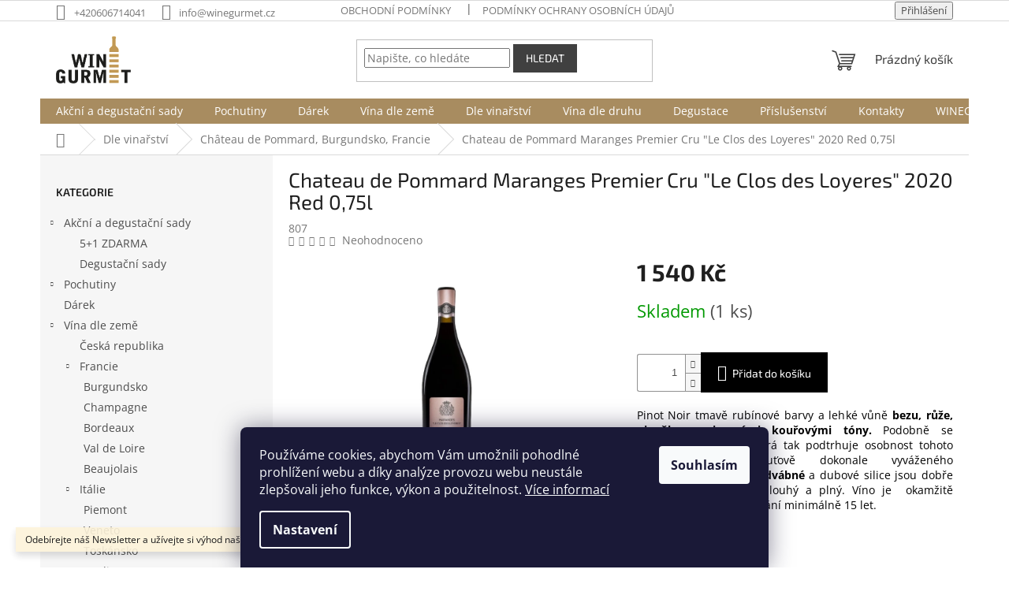

--- FILE ---
content_type: text/html; charset=utf-8
request_url: https://eshop.winegurmet.cz/chateau-de-pommard-maranges-premier-cru--le-clos-des-loyeres--2020-red-0-75l/
body_size: 23781
content:
<!doctype html><html lang="cs" dir="ltr" class="header-background-dark external-fonts-loaded"><head><meta charset="utf-8" /><meta name="viewport" content="width=device-width,initial-scale=1" /><title>Chateau de Pommard Maranges Premier Cru &quot;Le Clos des Loyeres&quot; 2020 Red 0,75l - Wine Gurmet</title><link rel="preconnect" href="https://cdn.myshoptet.com" /><link rel="dns-prefetch" href="https://cdn.myshoptet.com" /><link rel="preload" href="https://cdn.myshoptet.com/prj/dist/master/cms/libs/jquery/jquery-1.11.3.min.js" as="script" /><link href="https://cdn.myshoptet.com/prj/dist/master/cms/templates/frontend_templates/shared/css/font-face/open-sans.css" rel="stylesheet"><link href="https://cdn.myshoptet.com/prj/dist/master/cms/templates/frontend_templates/shared/css/font-face/exo-2.css" rel="stylesheet"><link href="https://cdn.myshoptet.com/prj/dist/master/shop/dist/font-shoptet-11.css.62c94c7785ff2cea73b2.css" rel="stylesheet"><script>
dataLayer = [];
dataLayer.push({'shoptet' : {
    "pageId": 808,
    "pageType": "productDetail",
    "currency": "CZK",
    "currencyInfo": {
        "decimalSeparator": ",",
        "exchangeRate": 1,
        "priceDecimalPlaces": 2,
        "symbol": "K\u010d",
        "symbolLeft": 0,
        "thousandSeparator": " "
    },
    "language": "cs",
    "projectId": 529601,
    "product": {
        "id": 807,
        "guid": "3fe9a0aa-4704-11ee-b168-52184aa0ea29",
        "hasVariants": false,
        "codes": [
            {
                "code": 807,
                "quantity": "1",
                "stocks": [
                    {
                        "id": "ext",
                        "quantity": "1"
                    }
                ]
            }
        ],
        "code": "807",
        "name": "Chateau de Pommard Maranges Premier Cru \"Le Clos des Loyeres\" 2020 Red 0,75l",
        "appendix": "",
        "weight": 0,
        "currentCategory": "Dle vina\u0159stv\u00ed | Ch\u00e2teau de Pommard, Burgundsko, Francie",
        "currentCategoryGuid": "80c234a3-232f-11ed-adb3-246e96436e9c",
        "defaultCategory": "Dle vina\u0159stv\u00ed | Ch\u00e2teau de Pommard, Burgundsko, Francie",
        "defaultCategoryGuid": "80c234a3-232f-11ed-adb3-246e96436e9c",
        "currency": "CZK",
        "priceWithVat": 1540
    },
    "stocks": [
        {
            "id": "ext",
            "title": "Sklad",
            "isDeliveryPoint": 0,
            "visibleOnEshop": 1
        }
    ],
    "cartInfo": {
        "id": null,
        "freeShipping": false,
        "freeShippingFrom": 3000,
        "leftToFreeGift": {
            "formattedPrice": "0 K\u010d",
            "priceLeft": 0
        },
        "freeGift": false,
        "leftToFreeShipping": {
            "priceLeft": 3000,
            "dependOnRegion": 0,
            "formattedPrice": "3 000 K\u010d"
        },
        "discountCoupon": [],
        "getNoBillingShippingPrice": {
            "withoutVat": 0,
            "vat": 0,
            "withVat": 0
        },
        "cartItems": [],
        "taxMode": "ORDINARY"
    },
    "cart": [],
    "customer": {
        "priceRatio": 1,
        "priceListId": 1,
        "groupId": null,
        "registered": false,
        "mainAccount": false
    }
}});
dataLayer.push({'cookie_consent' : {
    "marketing": "denied",
    "analytics": "denied"
}});
document.addEventListener('DOMContentLoaded', function() {
    shoptet.consent.onAccept(function(agreements) {
        if (agreements.length == 0) {
            return;
        }
        dataLayer.push({
            'cookie_consent' : {
                'marketing' : (agreements.includes(shoptet.config.cookiesConsentOptPersonalisation)
                    ? 'granted' : 'denied'),
                'analytics': (agreements.includes(shoptet.config.cookiesConsentOptAnalytics)
                    ? 'granted' : 'denied')
            },
            'event': 'cookie_consent'
        });
    });
});
</script>
<meta property="og:type" content="website"><meta property="og:site_name" content="eshop.winegurmet.cz"><meta property="og:url" content="https://eshop.winegurmet.cz/chateau-de-pommard-maranges-premier-cru--le-clos-des-loyeres--2020-red-0-75l/"><meta property="og:title" content='Chateau de Pommard Maranges Premier Cru "Le Clos des Loyeres" 2020 Red 0,75l - Wine Gurmet'><meta name="author" content="Wine Gurmet"><meta name="web_author" content="Shoptet.cz"><meta name="dcterms.rightsHolder" content="eshop.winegurmet.cz"><meta name="robots" content="index,follow"><meta property="og:image" content="https://cdn.myshoptet.com/usr/eshop.winegurmet.cz/user/shop/big/807-1_chateau-de-pommard-807.png?68809e26"><meta property="og:description" content='Chateau de Pommard Maranges Premier Cru "Le Clos des Loyeres" 2020 Red 0,75l. 
Pinot Noir tmavě rubínové barvy a lehké vůně bezu, růže, pivoňky, s jemnými kouřovými tóny. Podobně se projevuje i v chuti, která tak podtrhuje osobnost tohoto elegantního a chuťově dokonale vyváženého vína. Třísloviny jsou hedvábné a…'><meta name="description" content='Chateau de Pommard Maranges Premier Cru "Le Clos des Loyeres" 2020 Red 0,75l. 
Pinot Noir tmavě rubínové barvy a lehké vůně bezu, růže, pivoňky, s jemnými kouřovými tóny. Podobně se projevuje i v chuti, která tak podtrhuje osobnost tohoto elegantního a chuťově dokonale vyváženého vína. Třísloviny jsou hedvábné a…'><meta property="product:price:amount" content="1540"><meta property="product:price:currency" content="CZK"><style>:root {--color-primary: #404040;--color-primary-h: 0;--color-primary-s: 0%;--color-primary-l: 25%;--color-primary-hover: #404040;--color-primary-hover-h: 0;--color-primary-hover-s: 0%;--color-primary-hover-l: 25%;--color-secondary: #000000;--color-secondary-h: 0;--color-secondary-s: 0%;--color-secondary-l: 0%;--color-secondary-hover: #000000;--color-secondary-hover-h: 0;--color-secondary-hover-s: 0%;--color-secondary-hover-l: 0%;--color-tertiary: #404040;--color-tertiary-h: 0;--color-tertiary-s: 0%;--color-tertiary-l: 25%;--color-tertiary-hover: #404040;--color-tertiary-hover-h: 0;--color-tertiary-hover-s: 0%;--color-tertiary-hover-l: 25%;--color-header-background: #000000;--template-font: "Open Sans";--template-headings-font: "Exo 2";--header-background-url: none;--cookies-notice-background: #1A1937;--cookies-notice-color: #F8FAFB;--cookies-notice-button-hover: #f5f5f5;--cookies-notice-link-hover: #27263f;--templates-update-management-preview-mode-content: "Náhled aktualizací šablony je aktivní pro váš prohlížeč."}</style>
    
    <link href="https://cdn.myshoptet.com/prj/dist/master/shop/dist/main-11.less.5a24dcbbdabfd189c152.css" rel="stylesheet" />
                <link href="https://cdn.myshoptet.com/prj/dist/master/shop/dist/mobile-header-v1-11.less.1ee105d41b5f713c21aa.css" rel="stylesheet" />
    
    <script>var shoptet = shoptet || {};</script>
    <script src="https://cdn.myshoptet.com/prj/dist/master/shop/dist/main-3g-header.js.05f199e7fd2450312de2.js"></script>
<!-- User include --><!-- project html code header -->
<style>
/** BAREVNOST NAVIGACE ***/ 
.navigation-in {
background-color: #A88C60 !important;
}
.navigation-in ul li a {
color: white ;
}
.navigation-in ul li {
border:none !important;
}
.menu-item-975 a b{
font-weight:900 !important;
}
.hodnoceni{
    background-color:#f6f6f6; 
    padding:20px;
    margin-bottom:30px;
}
.hodnoceni .body{
  color:#7B6034;
}

.vinarstvi-butt{
   background-color:#7B6034;
  
   padding:10px 30px;
   color:white;
   text-decoration:none !important;
}
.vinarstvi-butt:hover{
   background-color:#A88C60;
   color:white;
}


/** BAREVNOST ODKAZŮ V KATEGORII  ***/ 
.categories a:hover{
  color: white !important;
background-color: #A88C60 !important;
}
.categories li.active>a{
color: white !important;
background-color: #A88C60 !important;
}
.categories li.active>a span{
color: white !important;
background-color: #A88C60 !important;
}


/** POZADÍ BANNERŮ ***/
.content-wrapper{
background-color: white !important;
border:none !important;
}
</style>
<!-- /User include --><link rel="shortcut icon" href="/favicon.ico" type="image/x-icon" /><link rel="canonical" href="https://eshop.winegurmet.cz/chateau-de-pommard-maranges-premier-cru--le-clos-des-loyeres--2020-red-0-75l/" />    <!-- Global site tag (gtag.js) - Google Analytics -->
    <script async src="https://www.googletagmanager.com/gtag/js?id=G-J0S0FCWF9C"></script>
    <script>
        
        window.dataLayer = window.dataLayer || [];
        function gtag(){dataLayer.push(arguments);}
        

                    console.debug('default consent data');

            gtag('consent', 'default', {"ad_storage":"denied","analytics_storage":"denied","ad_user_data":"denied","ad_personalization":"denied","wait_for_update":500});
            dataLayer.push({
                'event': 'default_consent'
            });
        
        gtag('js', new Date());

        
                gtag('config', 'G-J0S0FCWF9C', {"groups":"GA4","send_page_view":false,"content_group":"productDetail","currency":"CZK","page_language":"cs"});
        
                gtag('config', 'AW-11366950647');
        
        
        
        
        
                    gtag('event', 'page_view', {"send_to":"GA4","page_language":"cs","content_group":"productDetail","currency":"CZK"});
        
                gtag('set', 'currency', 'CZK');

        gtag('event', 'view_item', {
            "send_to": "UA",
            "items": [
                {
                    "id": "807",
                    "name": "Chateau de Pommard Maranges Premier Cru \"Le Clos des Loyeres\" 2020 Red 0,75l",
                    "category": "Dle vina\u0159stv\u00ed \/ Ch\u00e2teau de Pommard, Burgundsko, Francie",
                                                            "price": 1272.73
                }
            ]
        });
        
        
        
        
        
                    gtag('event', 'view_item', {"send_to":"GA4","page_language":"cs","content_group":"productDetail","value":1272.73,"currency":"CZK","items":[{"item_id":"807","item_name":"Chateau de Pommard Maranges Premier Cru \"Le Clos des Loyeres\" 2020 Red 0,75l","item_category":"Dle vina\u0159stv\u00ed","item_category2":"Ch\u00e2teau de Pommard, Burgundsko, Francie","price":1272.73,"quantity":1,"index":0}]});
        
        
        
        
        
        
        
        document.addEventListener('DOMContentLoaded', function() {
            if (typeof shoptet.tracking !== 'undefined') {
                for (var id in shoptet.tracking.bannersList) {
                    gtag('event', 'view_promotion', {
                        "send_to": "UA",
                        "promotions": [
                            {
                                "id": shoptet.tracking.bannersList[id].id,
                                "name": shoptet.tracking.bannersList[id].name,
                                "position": shoptet.tracking.bannersList[id].position
                            }
                        ]
                    });
                }
            }

            shoptet.consent.onAccept(function(agreements) {
                if (agreements.length !== 0) {
                    console.debug('gtag consent accept');
                    var gtagConsentPayload =  {
                        'ad_storage': agreements.includes(shoptet.config.cookiesConsentOptPersonalisation)
                            ? 'granted' : 'denied',
                        'analytics_storage': agreements.includes(shoptet.config.cookiesConsentOptAnalytics)
                            ? 'granted' : 'denied',
                                                                                                'ad_user_data': agreements.includes(shoptet.config.cookiesConsentOptPersonalisation)
                            ? 'granted' : 'denied',
                        'ad_personalization': agreements.includes(shoptet.config.cookiesConsentOptPersonalisation)
                            ? 'granted' : 'denied',
                        };
                    console.debug('update consent data', gtagConsentPayload);
                    gtag('consent', 'update', gtagConsentPayload);
                    dataLayer.push(
                        { 'event': 'update_consent' }
                    );
                }
            });
        });
    </script>
</head><body class="desktop id-808 in-chateau-de-pommard-burgundsko-francie template-11 type-product type-detail multiple-columns-body columns-3 ums_forms_redesign--off ums_a11y_category_page--on ums_discussion_rating_forms--off ums_flags_display_unification--on ums_a11y_login--on mobile-header-version-1"><noscript>
    <style>
        #header {
            padding-top: 0;
            position: relative !important;
            top: 0;
        }
        .header-navigation {
            position: relative !important;
        }
        .overall-wrapper {
            margin: 0 !important;
        }
        body:not(.ready) {
            visibility: visible !important;
        }
    </style>
    <div class="no-javascript">
        <div class="no-javascript__title">Musíte změnit nastavení vašeho prohlížeče</div>
        <div class="no-javascript__text">Podívejte se na: <a href="https://www.google.com/support/bin/answer.py?answer=23852">Jak povolit JavaScript ve vašem prohlížeči</a>.</div>
        <div class="no-javascript__text">Pokud používáte software na blokování reklam, může být nutné povolit JavaScript z této stránky.</div>
        <div class="no-javascript__text">Děkujeme.</div>
    </div>
</noscript>

        <div id="fb-root"></div>
        <script>
            window.fbAsyncInit = function() {
                FB.init({
                    autoLogAppEvents : true,
                    xfbml            : true,
                    version          : 'v24.0'
                });
            };
        </script>
        <script async defer crossorigin="anonymous" src="https://connect.facebook.net/cs_CZ/sdk.js#xfbml=1&version=v24.0"></script>    <div class="siteCookies siteCookies--bottom siteCookies--dark js-siteCookies" role="dialog" data-testid="cookiesPopup" data-nosnippet>
        <div class="siteCookies__form">
            <div class="siteCookies__content">
                <div class="siteCookies__text">
                    Používáme cookies, abychom Vám umožnili pohodlné prohlížení webu a díky analýze provozu webu neustále zlepšovali jeho funkce, výkon a použitelnost. <a href="/podminky-ochrany-osobnich-udaju/" target="_blank" rel="noopener noreferrer">Více informací</a>
                </div>
                <p class="siteCookies__links">
                    <button class="siteCookies__link js-cookies-settings" aria-label="Nastavení cookies" data-testid="cookiesSettings">Nastavení</button>
                </p>
            </div>
            <div class="siteCookies__buttonWrap">
                                <button class="siteCookies__button js-cookiesConsentSubmit" value="all" aria-label="Přijmout cookies" data-testid="buttonCookiesAccept">Souhlasím</button>
            </div>
        </div>
        <script>
            document.addEventListener("DOMContentLoaded", () => {
                const siteCookies = document.querySelector('.js-siteCookies');
                document.addEventListener("scroll", shoptet.common.throttle(() => {
                    const st = document.documentElement.scrollTop;
                    if (st > 1) {
                        siteCookies.classList.add('siteCookies--scrolled');
                    } else {
                        siteCookies.classList.remove('siteCookies--scrolled');
                    }
                }, 100));
            });
        </script>
    </div>
<a href="#content" class="skip-link sr-only">Přejít na obsah</a><div class="overall-wrapper"><div class="site-msg information"><div class="container"><div class="text">Odebírejte náš Newsletter a užívejte si výhod našeho WineClubu!</div><div class="close js-close-information-msg"></div></div></div><div class="user-action"><div class="container">
    <div class="user-action-in">
                    <div id="login" class="user-action-login popup-widget login-widget" role="dialog" aria-labelledby="loginHeading">
        <div class="popup-widget-inner">
                            <h2 id="loginHeading">Přihlášení k vašemu účtu</h2><div id="customerLogin"><form action="/action/Customer/Login/" method="post" id="formLoginIncluded" class="csrf-enabled formLogin" data-testid="formLogin"><input type="hidden" name="referer" value="" /><div class="form-group"><div class="input-wrapper email js-validated-element-wrapper no-label"><input type="email" name="email" class="form-control" autofocus placeholder="E-mailová adresa (např. jan@novak.cz)" data-testid="inputEmail" autocomplete="email" required /></div></div><div class="form-group"><div class="input-wrapper password js-validated-element-wrapper no-label"><input type="password" name="password" class="form-control" placeholder="Heslo" data-testid="inputPassword" autocomplete="current-password" required /><span class="no-display">Nemůžete vyplnit toto pole</span><input type="text" name="surname" value="" class="no-display" /></div></div><div class="form-group"><div class="login-wrapper"><button type="submit" class="btn btn-secondary btn-text btn-login" data-testid="buttonSubmit">Přihlásit se</button><div class="password-helper"><a href="/registrace/" data-testid="signup" rel="nofollow">Nová registrace</a><a href="/klient/zapomenute-heslo/" rel="nofollow">Zapomenuté heslo</a></div></div></div></form>
</div>                    </div>
    </div>

                            <div id="cart-widget" class="user-action-cart popup-widget cart-widget loader-wrapper" data-testid="popupCartWidget" role="dialog" aria-hidden="true">
    <div class="popup-widget-inner cart-widget-inner place-cart-here">
        <div class="loader-overlay">
            <div class="loader"></div>
        </div>
    </div>

    <div class="cart-widget-button">
        <a href="/kosik/" class="btn btn-conversion" id="continue-order-button" rel="nofollow" data-testid="buttonNextStep">Pokračovat do košíku</a>
    </div>
</div>
            </div>
</div>
</div><div class="top-navigation-bar" data-testid="topNavigationBar">

    <div class="container">

        <div class="top-navigation-contacts">
            <strong>Zákaznická podpora:</strong><a href="tel:+420606714041" class="project-phone" aria-label="Zavolat na +420606714041" data-testid="contactboxPhone"><span>+420606714041</span></a><a href="mailto:info@winegurmet.cz" class="project-email" data-testid="contactboxEmail"><span>info@winegurmet.cz</span></a>        </div>

                            <div class="top-navigation-menu">
                <div class="top-navigation-menu-trigger"></div>
                <ul class="top-navigation-bar-menu">
                                            <li class="top-navigation-menu-item-39">
                            <a href="/obchodni-podminky/">Obchodní podmínky</a>
                        </li>
                                            <li class="top-navigation-menu-item-691">
                            <a href="/podminky-ochrany-osobnich-udaju/">Podmínky ochrany osobních údajů </a>
                        </li>
                                    </ul>
                <ul class="top-navigation-bar-menu-helper"></ul>
            </div>
        
        <div class="top-navigation-tools">
            <div class="responsive-tools">
                <a href="#" class="toggle-window" data-target="search" aria-label="Hledat" data-testid="linkSearchIcon"></a>
                                                            <a href="#" class="toggle-window" data-target="login"></a>
                                                    <a href="#" class="toggle-window" data-target="navigation" aria-label="Menu" data-testid="hamburgerMenu"></a>
            </div>
                        <button class="top-nav-button top-nav-button-login toggle-window" type="button" data-target="login" aria-haspopup="dialog" aria-controls="login" aria-expanded="false" data-testid="signin"><span>Přihlášení</span></button>        </div>

    </div>

</div>
<header id="header"><div class="container navigation-wrapper">
    <div class="header-top">
        <div class="site-name-wrapper">
            <div class="site-name"><a href="/" data-testid="linkWebsiteLogo"><img src="https://cdn.myshoptet.com/usr/eshop.winegurmet.cz/user/logos/logo-zlate.png" alt="Wine Gurmet" fetchpriority="low" /></a></div>        </div>
        <div class="search" itemscope itemtype="https://schema.org/WebSite">
            <meta itemprop="headline" content="Château de Pommard, Burgundsko, Francie"/><meta itemprop="url" content="https://eshop.winegurmet.cz"/><meta itemprop="text" content="Chateau de Pommard Maranges Premier Cru &amp;quot;Le Clos des Loyeres&amp;quot; 2020 Red 0,75l. Pinot Noir tmavě rubínové barvy a lehké vůně bezu, růže, pivoňky, s jemnými kouřovými tóny.&amp;amp;nbsp;Podobně se projevuje i v chuti, která tak podtrhuje osobnost tohoto elegantního a chuťově dokonale vyváženého..."/>            <form action="/action/ProductSearch/prepareString/" method="post"
    id="formSearchForm" class="search-form compact-form js-search-main"
    itemprop="potentialAction" itemscope itemtype="https://schema.org/SearchAction" data-testid="searchForm">
    <fieldset>
        <meta itemprop="target"
            content="https://eshop.winegurmet.cz/vyhledavani/?string={string}"/>
        <input type="hidden" name="language" value="cs"/>
        
            
<input
    type="search"
    name="string"
        class="query-input form-control search-input js-search-input"
    placeholder="Napište, co hledáte"
    autocomplete="off"
    required
    itemprop="query-input"
    aria-label="Vyhledávání"
    data-testid="searchInput"
>
            <button type="submit" class="btn btn-default" data-testid="searchBtn">Hledat</button>
        
    </fieldset>
</form>
        </div>
        <div class="navigation-buttons">
                
    <a href="/kosik/" class="btn btn-icon toggle-window cart-count" data-target="cart" data-hover="true" data-redirect="true" data-testid="headerCart" rel="nofollow" aria-haspopup="dialog" aria-expanded="false" aria-controls="cart-widget">
        
                <span class="sr-only">Nákupní košík</span>
        
            <span class="cart-price visible-lg-inline-block" data-testid="headerCartPrice">
                                    Prázdný košík                            </span>
        
    
            </a>
        </div>
    </div>
    <nav id="navigation" aria-label="Hlavní menu" data-collapsible="true"><div class="navigation-in menu"><ul class="menu-level-1" role="menubar" data-testid="headerMenuItems"><li class="menu-item-945 ext" role="none"><a href="/akcni-a-degustacni-sady/" data-testid="headerMenuItem" role="menuitem" aria-haspopup="true" aria-expanded="false"><b>Akční a degustační sady</b><span class="submenu-arrow"></span></a><ul class="menu-level-2" aria-label="Akční a degustační sady" tabindex="-1" role="menu"><li class="menu-item-948" role="none"><a href="/5-1-zdarma/" class="menu-image" data-testid="headerMenuItem" tabindex="-1" aria-hidden="true"><img src="data:image/svg+xml,%3Csvg%20width%3D%22140%22%20height%3D%22100%22%20xmlns%3D%22http%3A%2F%2Fwww.w3.org%2F2000%2Fsvg%22%3E%3C%2Fsvg%3E" alt="" aria-hidden="true" width="140" height="100"  data-src="https://cdn.myshoptet.com/usr/eshop.winegurmet.cz/user/categories/thumb/5_1.png" fetchpriority="low" /></a><div><a href="/5-1-zdarma/" data-testid="headerMenuItem" role="menuitem"><span>5+1 ZDARMA</span></a>
                        </div></li><li class="menu-item-951" role="none"><a href="/degustacni-sady/" class="menu-image" data-testid="headerMenuItem" tabindex="-1" aria-hidden="true"><img src="data:image/svg+xml,%3Csvg%20width%3D%22140%22%20height%3D%22100%22%20xmlns%3D%22http%3A%2F%2Fwww.w3.org%2F2000%2Fsvg%22%3E%3C%2Fsvg%3E" alt="" aria-hidden="true" width="140" height="100"  data-src="https://cdn.myshoptet.com/usr/eshop.winegurmet.cz/user/categories/thumb/sady_3.png" fetchpriority="low" /></a><div><a href="/degustacni-sady/" data-testid="headerMenuItem" role="menuitem"><span>Degustační sady</span></a>
                        </div></li></ul></li>
<li class="menu-item-927 ext" role="none"><a href="/ostatni/" data-testid="headerMenuItem" role="menuitem" aria-haspopup="true" aria-expanded="false"><b>Pochutiny</b><span class="submenu-arrow"></span></a><ul class="menu-level-2" aria-label="Pochutiny" tabindex="-1" role="menu"><li class="menu-item-930" role="none"><a href="/olivovy-olej/" class="menu-image" data-testid="headerMenuItem" tabindex="-1" aria-hidden="true"><img src="data:image/svg+xml,%3Csvg%20width%3D%22140%22%20height%3D%22100%22%20xmlns%3D%22http%3A%2F%2Fwww.w3.org%2F2000%2Fsvg%22%3E%3C%2Fsvg%3E" alt="" aria-hidden="true" width="140" height="100"  data-src="https://cdn.myshoptet.com/usr/eshop.winegurmet.cz/user/categories/thumb/oil.png" fetchpriority="low" /></a><div><a href="/olivovy-olej/" data-testid="headerMenuItem" role="menuitem"><span>Olivový olej</span></a>
                        </div></li></ul></li>
<li class="menu-item-1040" role="none"><a href="/darek/" data-testid="headerMenuItem" role="menuitem" aria-expanded="false"><b>Dárek</b></a></li>
<li class="menu-item-781 ext" role="none"><a href="/vinadlezeme/" data-testid="headerMenuItem" role="menuitem" aria-haspopup="true" aria-expanded="false"><b>Vína dle země</b><span class="submenu-arrow"></span></a><ul class="menu-level-2" aria-label="Vína dle země" tabindex="-1" role="menu"><li class="menu-item-784" role="none"><a href="/ceskarepublika/" class="menu-image" data-testid="headerMenuItem" tabindex="-1" aria-hidden="true"><img src="data:image/svg+xml,%3Csvg%20width%3D%22140%22%20height%3D%22100%22%20xmlns%3D%22http%3A%2F%2Fwww.w3.org%2F2000%2Fsvg%22%3E%3C%2Fsvg%3E" alt="" aria-hidden="true" width="140" height="100"  data-src="https://cdn.myshoptet.com/usr/eshop.winegurmet.cz/user/categories/thumb/cr_vlajka_100x150_cm.png" fetchpriority="low" /></a><div><a href="/ceskarepublika/" data-testid="headerMenuItem" role="menuitem"><span>Česká republika</span></a>
                        </div></li><li class="menu-item-787 has-third-level" role="none"><a href="/francie/" class="menu-image" data-testid="headerMenuItem" tabindex="-1" aria-hidden="true"><img src="data:image/svg+xml,%3Csvg%20width%3D%22140%22%20height%3D%22100%22%20xmlns%3D%22http%3A%2F%2Fwww.w3.org%2F2000%2Fsvg%22%3E%3C%2Fsvg%3E" alt="" aria-hidden="true" width="140" height="100"  data-src="https://cdn.myshoptet.com/usr/eshop.winegurmet.cz/user/categories/thumb/francie-1.jpg" fetchpriority="low" /></a><div><a href="/francie/" data-testid="headerMenuItem" role="menuitem"><span>Francie</span></a>
                                                    <ul class="menu-level-3" role="menu">
                                                                    <li class="menu-item-877" role="none">
                                        <a href="/burgundsko/" data-testid="headerMenuItem" role="menuitem">
                                            Burgundsko</a>,                                    </li>
                                                                    <li class="menu-item-880" role="none">
                                        <a href="/champagne/" data-testid="headerMenuItem" role="menuitem">
                                            Champagne</a>,                                    </li>
                                                                    <li class="menu-item-883" role="none">
                                        <a href="/bordeaux/" data-testid="headerMenuItem" role="menuitem">
                                            Bordeaux</a>,                                    </li>
                                                                    <li class="menu-item-886" role="none">
                                        <a href="/val-de-loire/" data-testid="headerMenuItem" role="menuitem">
                                            Val de Loire</a>,                                    </li>
                                                                    <li class="menu-item-1013" role="none">
                                        <a href="/beaujolais/" data-testid="headerMenuItem" role="menuitem">
                                            Beaujolais</a>                                    </li>
                                                            </ul>
                        </div></li><li class="menu-item-850 has-third-level" role="none"><a href="/italie/" class="menu-image" data-testid="headerMenuItem" tabindex="-1" aria-hidden="true"><img src="data:image/svg+xml,%3Csvg%20width%3D%22140%22%20height%3D%22100%22%20xmlns%3D%22http%3A%2F%2Fwww.w3.org%2F2000%2Fsvg%22%3E%3C%2Fsvg%3E" alt="" aria-hidden="true" width="140" height="100"  data-src="https://cdn.myshoptet.com/usr/eshop.winegurmet.cz/user/categories/thumb/vlajka-italie-stat-eu.jpg" fetchpriority="low" /></a><div><a href="/italie/" data-testid="headerMenuItem" role="menuitem"><span>Itálie</span></a>
                                                    <ul class="menu-level-3" role="menu">
                                                                    <li class="menu-item-859" role="none">
                                        <a href="/piemont/" data-testid="headerMenuItem" role="menuitem">
                                            Piemont</a>,                                    </li>
                                                                    <li class="menu-item-862" role="none">
                                        <a href="/veneto/" data-testid="headerMenuItem" role="menuitem">
                                            Veneto</a>,                                    </li>
                                                                    <li class="menu-item-1025" role="none">
                                        <a href="/toskansko/" data-testid="headerMenuItem" role="menuitem">
                                            Toskánsko</a>,                                    </li>
                                                                    <li class="menu-item-1031" role="none">
                                        <a href="/puglia/" data-testid="headerMenuItem" role="menuitem">
                                            Puglia</a>,                                    </li>
                                                                    <li class="menu-item-1034" role="none">
                                        <a href="/sicilie/" data-testid="headerMenuItem" role="menuitem">
                                            Sicílie</a>                                    </li>
                                                            </ul>
                        </div></li><li class="menu-item-796 has-third-level" role="none"><a href="/nemecko/" class="menu-image" data-testid="headerMenuItem" tabindex="-1" aria-hidden="true"><img src="data:image/svg+xml,%3Csvg%20width%3D%22140%22%20height%3D%22100%22%20xmlns%3D%22http%3A%2F%2Fwww.w3.org%2F2000%2Fsvg%22%3E%3C%2Fsvg%3E" alt="" aria-hidden="true" width="140" height="100"  data-src="https://cdn.myshoptet.com/usr/eshop.winegurmet.cz/user/categories/thumb/n__mecko.jpg" fetchpriority="low" /></a><div><a href="/nemecko/" data-testid="headerMenuItem" role="menuitem"><span>Německo</span></a>
                                                    <ul class="menu-level-3" role="menu">
                                                                    <li class="menu-item-871" role="none">
                                        <a href="/mosel/" data-testid="headerMenuItem" role="menuitem">
                                            Mosel</a>,                                    </li>
                                                                    <li class="menu-item-874" role="none">
                                        <a href="/rheingau/" data-testid="headerMenuItem" role="menuitem">
                                            Rheingau</a>                                    </li>
                                                            </ul>
                        </div></li><li class="menu-item-838" role="none"><a href="/novy-zeland/" class="menu-image" data-testid="headerMenuItem" tabindex="-1" aria-hidden="true"><img src="data:image/svg+xml,%3Csvg%20width%3D%22140%22%20height%3D%22100%22%20xmlns%3D%22http%3A%2F%2Fwww.w3.org%2F2000%2Fsvg%22%3E%3C%2Fsvg%3E" alt="" aria-hidden="true" width="140" height="100"  data-src="https://cdn.myshoptet.com/usr/eshop.winegurmet.cz/user/categories/thumb/nov___z__land.jpg" fetchpriority="low" /></a><div><a href="/novy-zeland/" data-testid="headerMenuItem" role="menuitem"><span>Nový Zéland</span></a>
                        </div></li><li class="menu-item-790 has-third-level" role="none"><a href="/portugalsko/" class="menu-image" data-testid="headerMenuItem" tabindex="-1" aria-hidden="true"><img src="data:image/svg+xml,%3Csvg%20width%3D%22140%22%20height%3D%22100%22%20xmlns%3D%22http%3A%2F%2Fwww.w3.org%2F2000%2Fsvg%22%3E%3C%2Fsvg%3E" alt="" aria-hidden="true" width="140" height="100"  data-src="https://cdn.myshoptet.com/usr/eshop.winegurmet.cz/user/categories/thumb/portugalsko.jpg" fetchpriority="low" /></a><div><a href="/portugalsko/" data-testid="headerMenuItem" role="menuitem"><span>Portugalsko</span></a>
                                                    <ul class="menu-level-3" role="menu">
                                                                    <li class="menu-item-939" role="none">
                                        <a href="/douro/" data-testid="headerMenuItem" role="menuitem">
                                            Douro</a>,                                    </li>
                                                                    <li class="menu-item-942" role="none">
                                        <a href="/setubal-peninsula/" data-testid="headerMenuItem" role="menuitem">
                                            Setúbal Péninsula</a>                                    </li>
                                                            </ul>
                        </div></li><li class="menu-item-793" role="none"><a href="/rakousko/" class="menu-image" data-testid="headerMenuItem" tabindex="-1" aria-hidden="true"><img src="data:image/svg+xml,%3Csvg%20width%3D%22140%22%20height%3D%22100%22%20xmlns%3D%22http%3A%2F%2Fwww.w3.org%2F2000%2Fsvg%22%3E%3C%2Fsvg%3E" alt="" aria-hidden="true" width="140" height="100"  data-src="https://cdn.myshoptet.com/usr/eshop.winegurmet.cz/user/categories/thumb/vlajka-rakousko-stat-eu.jpg" fetchpriority="low" /></a><div><a href="/rakousko/" data-testid="headerMenuItem" role="menuitem"><span>Rakousko</span></a>
                        </div></li><li class="menu-item-844" role="none"><a href="/slovinsko/" class="menu-image" data-testid="headerMenuItem" tabindex="-1" aria-hidden="true"><img src="data:image/svg+xml,%3Csvg%20width%3D%22140%22%20height%3D%22100%22%20xmlns%3D%22http%3A%2F%2Fwww.w3.org%2F2000%2Fsvg%22%3E%3C%2Fsvg%3E" alt="" aria-hidden="true" width="140" height="100"  data-src="https://cdn.myshoptet.com/usr/eshop.winegurmet.cz/user/categories/thumb/vlajka_slovinsko.jpg" fetchpriority="low" /></a><div><a href="/slovinsko/" data-testid="headerMenuItem" role="menuitem"><span>Slovinsko</span></a>
                        </div></li><li class="menu-item-912 has-third-level" role="none"><a href="/spanelsko-2/" class="menu-image" data-testid="headerMenuItem" tabindex="-1" aria-hidden="true"><img src="data:image/svg+xml,%3Csvg%20width%3D%22140%22%20height%3D%22100%22%20xmlns%3D%22http%3A%2F%2Fwww.w3.org%2F2000%2Fsvg%22%3E%3C%2Fsvg%3E" alt="" aria-hidden="true" width="140" height="100"  data-src="https://cdn.myshoptet.com/usr/eshop.winegurmet.cz/user/categories/thumb/5b8b0a5a-pan__lsko-640x427.png" fetchpriority="low" /></a><div><a href="/spanelsko-2/" data-testid="headerMenuItem" role="menuitem"><span>Španělsko</span></a>
                                                    <ul class="menu-level-3" role="menu">
                                                                    <li class="menu-item-915" role="none">
                                        <a href="/ribera-del-duero/" data-testid="headerMenuItem" role="menuitem">
                                            Ribera del Duero</a>,                                    </li>
                                                                    <li class="menu-item-921" role="none">
                                        <a href="/rioja/" data-testid="headerMenuItem" role="menuitem">
                                            Rioja</a>,                                    </li>
                                                                    <li class="menu-item-933" role="none">
                                        <a href="/toro/" data-testid="headerMenuItem" role="menuitem">
                                            Toro</a>,                                    </li>
                                                                    <li class="menu-item-999" role="none">
                                        <a href="/penedes/" data-testid="headerMenuItem" role="menuitem">
                                            Penedés</a>                                    </li>
                                                            </ul>
                        </div></li></ul></li>
<li class="menu-item-805 ext" role="none"><a href="/dle-vinarstvi/" data-testid="headerMenuItem" role="menuitem" aria-haspopup="true" aria-expanded="false"><b>Dle vinařství</b><span class="submenu-arrow"></span></a><ul class="menu-level-2" aria-label="Dle vinařství" tabindex="-1" role="menu"><li class="menu-item-817" role="none"><a href="/adega-camolas-peninsula-setubal-portugalsko/" class="menu-image" data-testid="headerMenuItem" tabindex="-1" aria-hidden="true"><img src="data:image/svg+xml,%3Csvg%20width%3D%22140%22%20height%3D%22100%22%20xmlns%3D%22http%3A%2F%2Fwww.w3.org%2F2000%2Fsvg%22%3E%3C%2Fsvg%3E" alt="" aria-hidden="true" width="140" height="100"  data-src="https://cdn.myshoptet.com/usr/eshop.winegurmet.cz/user/categories/thumb/adega_camolas_logo.jpg" fetchpriority="low" /></a><div><a href="/adega-camolas-peninsula-setubal-portugalsko/" data-testid="headerMenuItem" role="menuitem"><span>Adega Camolas, Péninsula Setúbal, Portugalsko</span></a>
                        </div></li><li class="menu-item-853" role="none"><a href="/azienda-agricola-manara-veneto-italie/" class="menu-image" data-testid="headerMenuItem" tabindex="-1" aria-hidden="true"><img src="data:image/svg+xml,%3Csvg%20width%3D%22140%22%20height%3D%22100%22%20xmlns%3D%22http%3A%2F%2Fwww.w3.org%2F2000%2Fsvg%22%3E%3C%2Fsvg%3E" alt="" aria-hidden="true" width="140" height="100"  data-src="https://cdn.myshoptet.com/usr/eshop.winegurmet.cz/user/categories/thumb/manara_logo.png" fetchpriority="low" /></a><div><a href="/azienda-agricola-manara-veneto-italie/" data-testid="headerMenuItem" role="menuitem"><span>Azienda Agricola Manara, Veneto, Itálie</span></a>
                        </div></li><li class="menu-item-1046" role="none"><a href="/cantine-andreas-mazzei/" class="menu-image" data-testid="headerMenuItem" tabindex="-1" aria-hidden="true"><img src="data:image/svg+xml,%3Csvg%20width%3D%22140%22%20height%3D%22100%22%20xmlns%3D%22http%3A%2F%2Fwww.w3.org%2F2000%2Fsvg%22%3E%3C%2Fsvg%3E" alt="" aria-hidden="true" width="140" height="100"  data-src="https://cdn.myshoptet.com/usr/eshop.winegurmet.cz/user/categories/thumb/andreas_mazzei_logo_cerne.png" fetchpriority="low" /></a><div><a href="/cantine-andreas-mazzei/" data-testid="headerMenuItem" role="menuitem"><span>Cantine Andreas Mazzei, Puglia – Veneto – Sicilia, Itálie</span></a>
                        </div></li><li class="menu-item-856" role="none"><a href="/cantine-povero-piemont-italie/" class="menu-image" data-testid="headerMenuItem" tabindex="-1" aria-hidden="true"><img src="data:image/svg+xml,%3Csvg%20width%3D%22140%22%20height%3D%22100%22%20xmlns%3D%22http%3A%2F%2Fwww.w3.org%2F2000%2Fsvg%22%3E%3C%2Fsvg%3E" alt="" aria-hidden="true" width="140" height="100"  data-src="https://cdn.myshoptet.com/usr/eshop.winegurmet.cz/user/categories/thumb/logo-black.png" fetchpriority="low" /></a><div><a href="/cantine-povero-piemont-italie/" data-testid="headerMenuItem" role="menuitem"><span>Cantine Povero, Piemont, Itálie</span></a>
                        </div></li><li class="menu-item-1028" role="none"><a href="/cantine-bonacchi/" class="menu-image" data-testid="headerMenuItem" tabindex="-1" aria-hidden="true"><img src="data:image/svg+xml,%3Csvg%20width%3D%22140%22%20height%3D%22100%22%20xmlns%3D%22http%3A%2F%2Fwww.w3.org%2F2000%2Fsvg%22%3E%3C%2Fsvg%3E" alt="" aria-hidden="true" width="140" height="100"  data-src="https://cdn.myshoptet.com/usr/eshop.winegurmet.cz/user/categories/thumb/bonacchi_-bonacchi_logo_600dpi-6.jpg" fetchpriority="low" /></a><div><a href="/cantine-bonacchi/" data-testid="headerMenuItem" role="menuitem"><span>Cantine Bonacchi, Toskánsko, Itálie</span></a>
                        </div></li><li class="menu-item-889" role="none"><a href="/clara-c--veneto--italie/" class="menu-image" data-testid="headerMenuItem" tabindex="-1" aria-hidden="true"><img src="data:image/svg+xml,%3Csvg%20width%3D%22140%22%20height%3D%22100%22%20xmlns%3D%22http%3A%2F%2Fwww.w3.org%2F2000%2Fsvg%22%3E%3C%2Fsvg%3E" alt="" aria-hidden="true" width="140" height="100"  data-src="https://cdn.myshoptet.com/usr/eshop.winegurmet.cz/user/categories/thumb/clarac-logo.png" fetchpriority="low" /></a><div><a href="/clara-c--veneto--italie/" data-testid="headerMenuItem" role="menuitem"><span>Clara C´, Veneto, Itálie</span></a>
                        </div></li><li class="menu-item-1010" role="none"><a href="/domaine-cheveau--bordeaux--francie/" class="menu-image" data-testid="headerMenuItem" tabindex="-1" aria-hidden="true"><img src="data:image/svg+xml,%3Csvg%20width%3D%22140%22%20height%3D%22100%22%20xmlns%3D%22http%3A%2F%2Fwww.w3.org%2F2000%2Fsvg%22%3E%3C%2Fsvg%3E" alt="" aria-hidden="true" width="140" height="100"  data-src="https://cdn.myshoptet.com/usr/eshop.winegurmet.cz/user/categories/thumb/logo-cheveau-1024x328_(1).jpg" fetchpriority="low" /></a><div><a href="/domaine-cheveau--bordeaux--francie/" data-testid="headerMenuItem" role="menuitem"><span>Domaine Cheveau, Burgundsko, Francie</span></a>
                        </div></li><li class="menu-item-964" role="none"><a href="/domaine-gerard-duolessis/" class="menu-image" data-testid="headerMenuItem" tabindex="-1" aria-hidden="true"><img src="data:image/svg+xml,%3Csvg%20width%3D%22140%22%20height%3D%22100%22%20xmlns%3D%22http%3A%2F%2Fwww.w3.org%2F2000%2Fsvg%22%3E%3C%2Fsvg%3E" alt="" aria-hidden="true" width="140" height="100"  data-src="https://cdn.myshoptet.com/usr/eshop.winegurmet.cz/user/categories/thumb/logo_chablis.jpg" fetchpriority="low" /></a><div><a href="/domaine-gerard-duolessis/" data-testid="headerMenuItem" role="menuitem"><span>Domaine Gérard Duplessis, Chablis, Burgundsko, Francie</span></a>
                        </div></li><li class="menu-item-970" role="none"><a href="/domaines-bouyer--bordeaux--francie/" class="menu-image" data-testid="headerMenuItem" tabindex="-1" aria-hidden="true"><img src="data:image/svg+xml,%3Csvg%20width%3D%22140%22%20height%3D%22100%22%20xmlns%3D%22http%3A%2F%2Fwww.w3.org%2F2000%2Fsvg%22%3E%3C%2Fsvg%3E" alt="" aria-hidden="true" width="140" height="100"  data-src="https://cdn.myshoptet.com/usr/eshop.winegurmet.cz/user/categories/thumb/domaine-clos-cure-5e398b2c40b11-400x400.jpg" fetchpriority="low" /></a><div><a href="/domaines-bouyer--bordeaux--francie/" data-testid="headerMenuItem" role="menuitem"><span>Domaines Bouyer, Bordeaux, Francie</span></a>
                        </div></li><li class="menu-item-898" role="none"><a href="/champagne-trudon--champagne--francie/" class="menu-image" data-testid="headerMenuItem" tabindex="-1" aria-hidden="true"><img src="data:image/svg+xml,%3Csvg%20width%3D%22140%22%20height%3D%22100%22%20xmlns%3D%22http%3A%2F%2Fwww.w3.org%2F2000%2Fsvg%22%3E%3C%2Fsvg%3E" alt="" aria-hidden="true" width="140" height="100"  data-src="https://cdn.myshoptet.com/usr/eshop.winegurmet.cz/user/categories/thumb/logo_trudon.png" fetchpriority="low" /></a><div><a href="/champagne-trudon--champagne--francie/" data-testid="headerMenuItem" role="menuitem"><span>Champagne Trudon, Champagne, Francie</span></a>
                        </div></li><li class="menu-item-901" role="none"><a href="/famille-borderie--bordeaux--francie/" class="menu-image" data-testid="headerMenuItem" tabindex="-1" aria-hidden="true"><img src="data:image/svg+xml,%3Csvg%20width%3D%22140%22%20height%3D%22100%22%20xmlns%3D%22http%3A%2F%2Fwww.w3.org%2F2000%2Fsvg%22%3E%3C%2Fsvg%3E" alt="" aria-hidden="true" width="140" height="100"  data-src="https://cdn.myshoptet.com/usr/eshop.winegurmet.cz/user/categories/thumb/famille_borderie-logo.png" fetchpriority="low" /></a><div><a href="/famille-borderie--bordeaux--francie/" data-testid="headerMenuItem" role="menuitem"><span>Famille Borderie, Bordeaux, Francie</span></a>
                        </div></li><li class="menu-item-892" role="none"><a href="/chateau-moncontour--val-de-loire--francie/" class="menu-image" data-testid="headerMenuItem" tabindex="-1" aria-hidden="true"><img src="data:image/svg+xml,%3Csvg%20width%3D%22140%22%20height%3D%22100%22%20xmlns%3D%22http%3A%2F%2Fwww.w3.org%2F2000%2Fsvg%22%3E%3C%2Fsvg%3E" alt="" aria-hidden="true" width="140" height="100"  data-src="https://cdn.myshoptet.com/usr/eshop.winegurmet.cz/user/categories/thumb/moncontour_logo.jpg" fetchpriority="low" /></a><div><a href="/chateau-moncontour--val-de-loire--francie/" data-testid="headerMenuItem" role="menuitem"><span>Château Moncontour, Val de Loire, Francie</span></a>
                        </div></li><li class="menu-item-895" role="none"><a href="/chateau-du-coudray-montpensier--val-de-loire--francie/" class="menu-image" data-testid="headerMenuItem" tabindex="-1" aria-hidden="true"><img src="data:image/svg+xml,%3Csvg%20width%3D%22140%22%20height%3D%22100%22%20xmlns%3D%22http%3A%2F%2Fwww.w3.org%2F2000%2Fsvg%22%3E%3C%2Fsvg%3E" alt="" aria-hidden="true" width="140" height="100"  data-src="https://cdn.myshoptet.com/usr/eshop.winegurmet.cz/user/categories/thumb/chcoudraymontpensierlogo.png" fetchpriority="low" /></a><div><a href="/chateau-du-coudray-montpensier--val-de-loire--francie/" data-testid="headerMenuItem" role="menuitem"><span>Château du Coudray-Montpensier, Val de Loire, Francie</span></a>
                        </div></li><li class="menu-item-808 active" role="none"><a href="/chateau-de-pommard-burgundsko-francie/" class="menu-image" data-testid="headerMenuItem" tabindex="-1" aria-hidden="true"><img src="data:image/svg+xml,%3Csvg%20width%3D%22140%22%20height%3D%22100%22%20xmlns%3D%22http%3A%2F%2Fwww.w3.org%2F2000%2Fsvg%22%3E%3C%2Fsvg%3E" alt="" aria-hidden="true" width="140" height="100"  data-src="https://cdn.myshoptet.com/usr/eshop.winegurmet.cz/user/categories/thumb/chateau-pommard_logo.png" fetchpriority="low" /></a><div><a href="/chateau-de-pommard-burgundsko-francie/" data-testid="headerMenuItem" role="menuitem"><span>Château de Pommard, Burgundsko, Francie</span></a>
                        </div></li><li class="menu-item-1043" role="none"><a href="/lopez-alonso/" class="menu-image" data-testid="headerMenuItem" tabindex="-1" aria-hidden="true"><img src="data:image/svg+xml,%3Csvg%20width%3D%22140%22%20height%3D%22100%22%20xmlns%3D%22http%3A%2F%2Fwww.w3.org%2F2000%2Fsvg%22%3E%3C%2Fsvg%3E" alt="" aria-hidden="true" width="140" height="100"  data-src="https://cdn.myshoptet.com/usr/eshop.winegurmet.cz/user/categories/thumb/lopez-alonso_cerne.png" fetchpriority="low" /></a><div><a href="/lopez-alonso/" data-testid="headerMenuItem" role="menuitem"><span>Lopez Alonso, Pénedes, Španělsko</span></a>
                        </div></li><li class="menu-item-918" role="none"><a href="/tr3smano--padilla-de-duero--spanelsko/" class="menu-image" data-testid="headerMenuItem" tabindex="-1" aria-hidden="true"><img src="data:image/svg+xml,%3Csvg%20width%3D%22140%22%20height%3D%22100%22%20xmlns%3D%22http%3A%2F%2Fwww.w3.org%2F2000%2Fsvg%22%3E%3C%2Fsvg%3E" alt="" aria-hidden="true" width="140" height="100"  data-src="https://cdn.myshoptet.com/usr/eshop.winegurmet.cz/user/categories/thumb/logo_tr3smano.jpg" fetchpriority="low" /></a><div><a href="/tr3smano--padilla-de-duero--spanelsko/" data-testid="headerMenuItem" role="menuitem"><span>Tr3smano, Ribera del Duero, Španělsko</span></a>
                        </div></li><li class="menu-item-847" role="none"><a href="/m-enostavno-dobra-vina/" class="menu-image" data-testid="headerMenuItem" tabindex="-1" aria-hidden="true"><img src="data:image/svg+xml,%3Csvg%20width%3D%22140%22%20height%3D%22100%22%20xmlns%3D%22http%3A%2F%2Fwww.w3.org%2F2000%2Fsvg%22%3E%3C%2Fsvg%3E" alt="" aria-hidden="true" width="140" height="100"  data-src="https://cdn.myshoptet.com/usr/eshop.winegurmet.cz/user/categories/thumb/m-vina-logotip.png" fetchpriority="low" /></a><div><a href="/m-enostavno-dobra-vina/" data-testid="headerMenuItem" role="menuitem"><span>M-Enostavno dobra vina, Štýrsko, Slovinsko</span></a>
                        </div></li><li class="menu-item-936" role="none"><a href="/mazas--toro--spanelsko/" class="menu-image" data-testid="headerMenuItem" tabindex="-1" aria-hidden="true"><img src="data:image/svg+xml,%3Csvg%20width%3D%22140%22%20height%3D%22100%22%20xmlns%3D%22http%3A%2F%2Fwww.w3.org%2F2000%2Fsvg%22%3E%3C%2Fsvg%3E" alt="" aria-hidden="true" width="140" height="100"  data-src="https://cdn.myshoptet.com/usr/eshop.winegurmet.cz/user/categories/thumb/mazas_logo.jpg" fetchpriority="low" /></a><div><a href="/mazas--toro--spanelsko/" data-testid="headerMenuItem" role="menuitem"><span>Mazas, Toro, Španělsko</span></a>
                        </div></li><li class="menu-item-820" role="none"><a href="/te-whare-ra-marlborough-novy-zeland/" class="menu-image" data-testid="headerMenuItem" tabindex="-1" aria-hidden="true"><img src="data:image/svg+xml,%3Csvg%20width%3D%22140%22%20height%3D%22100%22%20xmlns%3D%22http%3A%2F%2Fwww.w3.org%2F2000%2Fsvg%22%3E%3C%2Fsvg%3E" alt="" aria-hidden="true" width="140" height="100"  data-src="https://cdn.myshoptet.com/usr/eshop.winegurmet.cz/user/categories/thumb/twr_logo.jpg" fetchpriority="low" /></a><div><a href="/te-whare-ra-marlborough-novy-zeland/" data-testid="headerMenuItem" role="menuitem"><span>Te Whare Ra, Marlborough, Nový Zéland</span></a>
                        </div></li><li class="menu-item-811" role="none"><a href="/weingut-josef-schmid-kremstal-rakousko/" class="menu-image" data-testid="headerMenuItem" tabindex="-1" aria-hidden="true"><img src="data:image/svg+xml,%3Csvg%20width%3D%22140%22%20height%3D%22100%22%20xmlns%3D%22http%3A%2F%2Fwww.w3.org%2F2000%2Fsvg%22%3E%3C%2Fsvg%3E" alt="" aria-hidden="true" width="140" height="100"  data-src="https://cdn.myshoptet.com/usr/eshop.winegurmet.cz/user/categories/thumb/logo_schmid.png" fetchpriority="low" /></a><div><a href="/weingut-josef-schmid-kremstal-rakousko/" data-testid="headerMenuItem" role="menuitem"><span>Weingut Josef Schmid, Kremstal, Rakousko</span></a>
                        </div></li><li class="menu-item-865" role="none"><a href="/tenuta-larame--piemont--italie/" class="menu-image" data-testid="headerMenuItem" tabindex="-1" aria-hidden="true"><img src="data:image/svg+xml,%3Csvg%20width%3D%22140%22%20height%3D%22100%22%20xmlns%3D%22http%3A%2F%2Fwww.w3.org%2F2000%2Fsvg%22%3E%3C%2Fsvg%3E" alt="" aria-hidden="true" width="140" height="100"  data-src="https://cdn.myshoptet.com/usr/eshop.winegurmet.cz/user/categories/thumb/logo_tenuta_larame_singolo-300x212.jpg" fetchpriority="low" /></a><div><a href="/tenuta-larame--piemont--italie/" data-testid="headerMenuItem" role="menuitem"><span>Tenuta Larame, Piemont, Itálie</span></a>
                        </div></li><li class="menu-item-823" role="none"><a href="/vino-masarik-blatnice-pod-svatym-antoninkem-morava/" class="menu-image" data-testid="headerMenuItem" tabindex="-1" aria-hidden="true"><img src="data:image/svg+xml,%3Csvg%20width%3D%22140%22%20height%3D%22100%22%20xmlns%3D%22http%3A%2F%2Fwww.w3.org%2F2000%2Fsvg%22%3E%3C%2Fsvg%3E" alt="" aria-hidden="true" width="140" height="100"  data-src="https://cdn.myshoptet.com/usr/eshop.winegurmet.cz/user/categories/thumb/vino_masarik_new_m.png" fetchpriority="low" /></a><div><a href="/vino-masarik-blatnice-pod-svatym-antoninkem-morava/" data-testid="headerMenuItem" role="menuitem"><span>Vino Masarik, Blatnice pod Sv. Antonínkem, Morava</span></a>
                        </div></li><li class="menu-item-814" role="none"><a href="/weingut-freimuth-rheingau-nemecko/" class="menu-image" data-testid="headerMenuItem" tabindex="-1" aria-hidden="true"><img src="data:image/svg+xml,%3Csvg%20width%3D%22140%22%20height%3D%22100%22%20xmlns%3D%22http%3A%2F%2Fwww.w3.org%2F2000%2Fsvg%22%3E%3C%2Fsvg%3E" alt="" aria-hidden="true" width="140" height="100"  data-src="https://cdn.myshoptet.com/usr/eshop.winegurmet.cz/user/categories/thumb/logo_freimuth.png" fetchpriority="low" /></a><div><a href="/weingut-freimuth-rheingau-nemecko/" data-testid="headerMenuItem" role="menuitem"><span>Weingut Freimuth, Rheingau, Německo</span></a>
                        </div></li><li class="menu-item-924" role="none"><a href="/arizcuren--la-rioja--spanelsko/" class="menu-image" data-testid="headerMenuItem" tabindex="-1" aria-hidden="true"><img src="data:image/svg+xml,%3Csvg%20width%3D%22140%22%20height%3D%22100%22%20xmlns%3D%22http%3A%2F%2Fwww.w3.org%2F2000%2Fsvg%22%3E%3C%2Fsvg%3E" alt="" aria-hidden="true" width="140" height="100"  data-src="https://cdn.myshoptet.com/usr/eshop.winegurmet.cz/user/categories/thumb/arizcuren_sierra_de_yerga_high-1.jpg" fetchpriority="low" /></a><div><a href="/arizcuren--la-rioja--spanelsko/" data-testid="headerMenuItem" role="menuitem"><span>Arizcuren, La Rioja, Španělsko</span></a>
                        </div></li><li class="menu-item-868" role="none"><a href="/weingut-grans-fassian/" class="menu-image" data-testid="headerMenuItem" tabindex="-1" aria-hidden="true"><img src="data:image/svg+xml,%3Csvg%20width%3D%22140%22%20height%3D%22100%22%20xmlns%3D%22http%3A%2F%2Fwww.w3.org%2F2000%2Fsvg%22%3E%3C%2Fsvg%3E" alt="" aria-hidden="true" width="140" height="100"  data-src="https://cdn.myshoptet.com/usr/eshop.winegurmet.cz/user/categories/thumb/grans-fassian.jpg" fetchpriority="low" /></a><div><a href="/weingut-grans-fassian/" data-testid="headerMenuItem" role="menuitem"><span>Weingut Grans-Fassian, Mosel, Německo</span></a>
                        </div></li><li class="menu-item-1052" role="none"><a href="/domaine-les-cardinaux/" class="menu-image" data-testid="headerMenuItem" tabindex="-1" aria-hidden="true"><img src="data:image/svg+xml,%3Csvg%20width%3D%22140%22%20height%3D%22100%22%20xmlns%3D%22http%3A%2F%2Fwww.w3.org%2F2000%2Fsvg%22%3E%3C%2Fsvg%3E" alt="" aria-hidden="true" width="140" height="100"  data-src="https://cdn.myshoptet.com/usr/eshop.winegurmet.cz/user/categories/thumb/lescaridnaux.png" fetchpriority="low" /></a><div><a href="/domaine-les-cardinaux/" data-testid="headerMenuItem" role="menuitem"><span>Domaine Les Cardinaux, Beaujolais, Francie</span></a>
                        </div></li><li class="menu-item-1055" role="none"><a href="/cantina-damilano--piemonte--italie/" class="menu-image" data-testid="headerMenuItem" tabindex="-1" aria-hidden="true"><img src="data:image/svg+xml,%3Csvg%20width%3D%22140%22%20height%3D%22100%22%20xmlns%3D%22http%3A%2F%2Fwww.w3.org%2F2000%2Fsvg%22%3E%3C%2Fsvg%3E" alt="" aria-hidden="true" width="140" height="100"  data-src="https://cdn.myshoptet.com/usr/eshop.winegurmet.cz/user/categories/thumb/damilano_logo.jpg" fetchpriority="low" /></a><div><a href="/cantina-damilano--piemonte--italie/" data-testid="headerMenuItem" role="menuitem"><span>Cantina Damilano, Piemonte, Itálie</span></a>
                        </div></li></ul></li>
<li class="menu-item-709 ext" role="none"><a href="/vinadledruhu/" data-testid="headerMenuItem" role="menuitem" aria-haspopup="true" aria-expanded="false"><b>Vína dle druhu</b><span class="submenu-arrow"></span></a><ul class="menu-level-2" aria-label="Vína dle druhu" tabindex="-1" role="menu"><li class="menu-item-712 has-third-level" role="none"><a href="/dlebarvy/" class="menu-image" data-testid="headerMenuItem" tabindex="-1" aria-hidden="true"><img src="data:image/svg+xml,%3Csvg%20width%3D%22140%22%20height%3D%22100%22%20xmlns%3D%22http%3A%2F%2Fwww.w3.org%2F2000%2Fsvg%22%3E%3C%2Fsvg%3E" alt="" aria-hidden="true" width="140" height="100"  data-src="https://cdn.myshoptet.com/usr/eshop.winegurmet.cz/user/categories/thumb/barvy.png" fetchpriority="low" /></a><div><a href="/dlebarvy/" data-testid="headerMenuItem" role="menuitem"><span>Dle barvy</span></a>
                                                    <ul class="menu-level-3" role="menu">
                                                                    <li class="menu-item-721" role="none">
                                        <a href="/bile/" data-testid="headerMenuItem" role="menuitem">
                                            Bílé</a>,                                    </li>
                                                                    <li class="menu-item-724" role="none">
                                        <a href="/ruzove/" data-testid="headerMenuItem" role="menuitem">
                                            Růžové</a>,                                    </li>
                                                                    <li class="menu-item-727" role="none">
                                        <a href="/cervene/" data-testid="headerMenuItem" role="menuitem">
                                            Červené</a>,                                    </li>
                                                                    <li class="menu-item-730" role="none">
                                        <a href="/oranzove/" data-testid="headerMenuItem" role="menuitem">
                                            Oranžové</a>                                    </li>
                                                            </ul>
                        </div></li><li class="menu-item-715 has-third-level" role="none"><a href="/dlecukru/" class="menu-image" data-testid="headerMenuItem" tabindex="-1" aria-hidden="true"><img src="data:image/svg+xml,%3Csvg%20width%3D%22140%22%20height%3D%22100%22%20xmlns%3D%22http%3A%2F%2Fwww.w3.org%2F2000%2Fsvg%22%3E%3C%2Fsvg%3E" alt="" aria-hidden="true" width="140" height="100"  data-src="https://cdn.myshoptet.com/usr/eshop.winegurmet.cz/user/categories/thumb/cukr.png" fetchpriority="low" /></a><div><a href="/dlecukru/" data-testid="headerMenuItem" role="menuitem"><span>Dle cukru</span></a>
                                                    <ul class="menu-level-3" role="menu">
                                                                    <li class="menu-item-733" role="none">
                                        <a href="/suche-2/" data-testid="headerMenuItem" role="menuitem">
                                            Suché</a>,                                    </li>
                                                                    <li class="menu-item-736" role="none">
                                        <a href="/polosuche/" data-testid="headerMenuItem" role="menuitem">
                                            Polosuché</a>,                                    </li>
                                                                    <li class="menu-item-739" role="none">
                                        <a href="/polosladke/" data-testid="headerMenuItem" role="menuitem">
                                            Polosladké</a>,                                    </li>
                                                                    <li class="menu-item-841" role="none">
                                        <a href="/sladke/" data-testid="headerMenuItem" role="menuitem">
                                            Sladké</a>                                    </li>
                                                            </ul>
                        </div></li><li class="menu-item-718 has-third-level" role="none"><a href="/dletypu/" class="menu-image" data-testid="headerMenuItem" tabindex="-1" aria-hidden="true"><img src="data:image/svg+xml,%3Csvg%20width%3D%22140%22%20height%3D%22100%22%20xmlns%3D%22http%3A%2F%2Fwww.w3.org%2F2000%2Fsvg%22%3E%3C%2Fsvg%3E" alt="" aria-hidden="true" width="140" height="100"  data-src="https://cdn.myshoptet.com/usr/eshop.winegurmet.cz/user/categories/thumb/bublinky.png" fetchpriority="low" /></a><div><a href="/dletypu/" data-testid="headerMenuItem" role="menuitem"><span>Dle typu</span></a>
                                                    <ul class="menu-level-3" role="menu">
                                                                    <li class="menu-item-742" role="none">
                                        <a href="/tiche/" data-testid="headerMenuItem" role="menuitem">
                                            Tiché</a>,                                    </li>
                                                                    <li class="menu-item-745" role="none">
                                        <a href="/sumive/" data-testid="headerMenuItem" role="menuitem">
                                            Šumivé</a>,                                    </li>
                                                                    <li class="menu-item-748" role="none">
                                        <a href="/sladke_fortifikovane/" data-testid="headerMenuItem" role="menuitem">
                                            Sladké/Fortifikované</a>,                                    </li>
                                                                    <li class="menu-item-751" role="none">
                                        <a href="/naturalni/" data-testid="headerMenuItem" role="menuitem">
                                            Naturální</a>                                    </li>
                                                            </ul>
                        </div></li><li class="menu-item-978 has-third-level" role="none"><a href="/dle-velikosti/" class="menu-image" data-testid="headerMenuItem" tabindex="-1" aria-hidden="true"><img src="data:image/svg+xml,%3Csvg%20width%3D%22140%22%20height%3D%22100%22%20xmlns%3D%22http%3A%2F%2Fwww.w3.org%2F2000%2Fsvg%22%3E%3C%2Fsvg%3E" alt="" aria-hidden="true" width="140" height="100"  data-src="https://cdn.myshoptet.com/usr/eshop.winegurmet.cz/user/categories/thumb/velikost_2.png" fetchpriority="low" /></a><div><a href="/dle-velikosti/" data-testid="headerMenuItem" role="menuitem"><span>Dle velikosti</span></a>
                                                    <ul class="menu-level-3" role="menu">
                                                                    <li class="menu-item-981" role="none">
                                        <a href="/0-75l/" data-testid="headerMenuItem" role="menuitem">
                                            0,5l</a>,                                    </li>
                                                                    <li class="menu-item-987" role="none">
                                        <a href="/0-5l-2/" data-testid="headerMenuItem" role="menuitem">
                                            0,75l</a>,                                    </li>
                                                                    <li class="menu-item-990" role="none">
                                        <a href="/1-5l-magnum/" data-testid="headerMenuItem" role="menuitem">
                                            1,5l Magnum</a>,                                    </li>
                                                                    <li class="menu-item-996" role="none">
                                        <a href="/0-375l-2/" data-testid="headerMenuItem" role="menuitem">
                                            0,375l</a>                                    </li>
                                                            </ul>
                        </div></li></ul></li>
<li class="menu-item-832 ext" role="none"><a href="/degustace/" data-testid="headerMenuItem" role="menuitem" aria-haspopup="true" aria-expanded="false"><b>Degustace</b><span class="submenu-arrow"></span></a><ul class="menu-level-2" aria-label="Degustace" tabindex="-1" role="menu"><li class="menu-item-1019" role="none"><a href="/brno/" class="menu-image" data-testid="headerMenuItem" tabindex="-1" aria-hidden="true"><img src="data:image/svg+xml,%3Csvg%20width%3D%22140%22%20height%3D%22100%22%20xmlns%3D%22http%3A%2F%2Fwww.w3.org%2F2000%2Fsvg%22%3E%3C%2Fsvg%3E" alt="" aria-hidden="true" width="140" height="100"  data-src="https://cdn.myshoptet.com/usr/eshop.winegurmet.cz/user/categories/thumb/brno_logo.png" fetchpriority="low" /></a><div><a href="/brno/" data-testid="headerMenuItem" role="menuitem"><span>Brno</span></a>
                        </div></li><li class="menu-item-904" role="none"><a href="/praha/" class="menu-image" data-testid="headerMenuItem" tabindex="-1" aria-hidden="true"><img src="data:image/svg+xml,%3Csvg%20width%3D%22140%22%20height%3D%22100%22%20xmlns%3D%22http%3A%2F%2Fwww.w3.org%2F2000%2Fsvg%22%3E%3C%2Fsvg%3E" alt="" aria-hidden="true" width="140" height="100"  data-src="https://cdn.myshoptet.com/usr/eshop.winegurmet.cz/user/categories/thumb/praha_ogo.png" fetchpriority="low" /></a><div><a href="/praha/" data-testid="headerMenuItem" role="menuitem"><span>Praha</span></a>
                        </div></li><li class="menu-item-835" role="none"><a href="/uherske-hradiste/" class="menu-image" data-testid="headerMenuItem" tabindex="-1" aria-hidden="true"><img src="data:image/svg+xml,%3Csvg%20width%3D%22140%22%20height%3D%22100%22%20xmlns%3D%22http%3A%2F%2Fwww.w3.org%2F2000%2Fsvg%22%3E%3C%2Fsvg%3E" alt="" aria-hidden="true" width="140" height="100"  data-src="https://cdn.myshoptet.com/usr/eshop.winegurmet.cz/user/categories/thumb/logo_uh.png" fetchpriority="low" /></a><div><a href="/uherske-hradiste/" data-testid="headerMenuItem" role="menuitem"><span>Uherské Hradiště</span></a>
                        </div></li><li class="menu-item-1001" role="none"><a href="/degustacni-sklep-blatnice-pod-sv--antoninkem/" class="menu-image" data-testid="headerMenuItem" tabindex="-1" aria-hidden="true"><img src="data:image/svg+xml,%3Csvg%20width%3D%22140%22%20height%3D%22100%22%20xmlns%3D%22http%3A%2F%2Fwww.w3.org%2F2000%2Fsvg%22%3E%3C%2Fsvg%3E" alt="" aria-hidden="true" width="140" height="100"  data-src="https://cdn.myshoptet.com/usr/eshop.winegurmet.cz/user/categories/thumb/blatnice_budy_3.jpg" fetchpriority="low" /></a><div><a href="/degustacni-sklep-blatnice-pod-sv--antoninkem/" data-testid="headerMenuItem" role="menuitem"><span>Degustační sklep Blatnice pod Sv. Antonínkem</span></a>
                        </div></li></ul></li>
<li class="menu-item-961" role="none"><a href="/prislusenstvi/" data-testid="headerMenuItem" role="menuitem" aria-expanded="false"><b>Příslušenství</b></a></li>
<li class="menu-item-29" role="none"><a href="/kontakty/" data-testid="headerMenuItem" role="menuitem" aria-expanded="false"><b>Kontakty</b></a></li>
<li class="menu-item-954" role="none"><a href="/wineclub/" data-testid="headerMenuItem" role="menuitem" aria-expanded="false"><b>WINECLUB</b></a></li>
</ul>
    <ul class="navigationActions" role="menu">
                            <li role="none">
                                    <a href="/login/?backTo=%2Fchateau-de-pommard-maranges-premier-cru--le-clos-des-loyeres--2020-red-0-75l%2F" rel="nofollow" data-testid="signin" role="menuitem"><span>Přihlášení</span></a>
                            </li>
                        </ul>
</div><span class="navigation-close"></span></nav><div class="menu-helper" data-testid="hamburgerMenu"><span>Více</span></div>
</div></header><!-- / header -->


                    <div class="container breadcrumbs-wrapper">
            <div class="breadcrumbs navigation-home-icon-wrapper" itemscope itemtype="https://schema.org/BreadcrumbList">
                                                                            <span id="navigation-first" data-basetitle="Wine Gurmet" itemprop="itemListElement" itemscope itemtype="https://schema.org/ListItem">
                <a href="/" itemprop="item" class="navigation-home-icon"><span class="sr-only" itemprop="name">Domů</span></a>
                <span class="navigation-bullet">/</span>
                <meta itemprop="position" content="1" />
            </span>
                                <span id="navigation-1" itemprop="itemListElement" itemscope itemtype="https://schema.org/ListItem">
                <a href="/dle-vinarstvi/" itemprop="item" data-testid="breadcrumbsSecondLevel"><span itemprop="name">Dle vinařství</span></a>
                <span class="navigation-bullet">/</span>
                <meta itemprop="position" content="2" />
            </span>
                                <span id="navigation-2" itemprop="itemListElement" itemscope itemtype="https://schema.org/ListItem">
                <a href="/chateau-de-pommard-burgundsko-francie/" itemprop="item" data-testid="breadcrumbsSecondLevel"><span itemprop="name">Château de Pommard, Burgundsko, Francie</span></a>
                <span class="navigation-bullet">/</span>
                <meta itemprop="position" content="3" />
            </span>
                                            <span id="navigation-3" itemprop="itemListElement" itemscope itemtype="https://schema.org/ListItem" data-testid="breadcrumbsLastLevel">
                <meta itemprop="item" content="https://eshop.winegurmet.cz/chateau-de-pommard-maranges-premier-cru--le-clos-des-loyeres--2020-red-0-75l/" />
                <meta itemprop="position" content="4" />
                <span itemprop="name" data-title="Chateau de Pommard Maranges Premier Cru &quot;Le Clos des Loyeres&quot; 2020 Red 0,75l">Chateau de Pommard Maranges Premier Cru &quot;Le Clos des Loyeres&quot; 2020 Red 0,75l <span class="appendix"></span></span>
            </span>
            </div>
        </div>
    
<div id="content-wrapper" class="container content-wrapper">
    
    <div class="content-wrapper-in">
                                                <aside class="sidebar sidebar-left"  data-testid="sidebarMenu">
                                                                                                <div class="sidebar-inner">
                                                                                                        <div class="box box-bg-variant box-categories">    <div class="skip-link__wrapper">
        <span id="categories-start" class="skip-link__target js-skip-link__target sr-only" tabindex="-1">&nbsp;</span>
        <a href="#categories-end" class="skip-link skip-link--start sr-only js-skip-link--start">Přeskočit kategorie</a>
    </div>

<h4>Kategorie</h4>


<div id="categories"><div class="categories cat-01 expandable expanded" id="cat-945"><div class="topic"><a href="/akcni-a-degustacni-sady/">Akční a degustační sady<span class="cat-trigger">&nbsp;</span></a></div>

                    <ul class=" expanded">
                                        <li >
                <a href="/5-1-zdarma/">
                    5+1 ZDARMA
                                    </a>
                                                                </li>
                                <li >
                <a href="/degustacni-sady/">
                    Degustační sady
                                    </a>
                                                                </li>
                </ul>
    </div><div class="categories cat-02 expandable external" id="cat-927"><div class="topic"><a href="/ostatni/">Pochutiny<span class="cat-trigger">&nbsp;</span></a></div>

    </div><div class="categories cat-01 expanded" id="cat-1040"><div class="topic"><a href="/darek/">Dárek<span class="cat-trigger">&nbsp;</span></a></div></div><div class="categories cat-02 expandable expanded" id="cat-781"><div class="topic"><a href="/vinadlezeme/">Vína dle země<span class="cat-trigger">&nbsp;</span></a></div>

                    <ul class=" expanded">
                                        <li >
                <a href="/ceskarepublika/">
                    Česká republika
                                    </a>
                                                                </li>
                                <li class="
                                 expandable                 expanded                ">
                <a href="/francie/">
                    Francie
                    <span class="cat-trigger">&nbsp;</span>                </a>
                                                            

                    <ul class=" expanded">
                                        <li >
                <a href="/burgundsko/">
                    Burgundsko
                                    </a>
                                                                </li>
                                <li >
                <a href="/champagne/">
                    Champagne
                                    </a>
                                                                </li>
                                <li >
                <a href="/bordeaux/">
                    Bordeaux
                                    </a>
                                                                </li>
                                <li >
                <a href="/val-de-loire/">
                    Val de Loire
                                    </a>
                                                                </li>
                                <li >
                <a href="/beaujolais/">
                    Beaujolais
                                    </a>
                                                                </li>
                </ul>
    
                                                </li>
                                <li class="
                                 expandable                 expanded                ">
                <a href="/italie/">
                    Itálie
                    <span class="cat-trigger">&nbsp;</span>                </a>
                                                            

                    <ul class=" expanded">
                                        <li >
                <a href="/piemont/">
                    Piemont
                                    </a>
                                                                </li>
                                <li >
                <a href="/veneto/">
                    Veneto
                                    </a>
                                                                </li>
                                <li >
                <a href="/toskansko/">
                    Toskánsko
                                    </a>
                                                                </li>
                                <li >
                <a href="/puglia/">
                    Puglia
                                    </a>
                                                                </li>
                                <li >
                <a href="/sicilie/">
                    Sicílie
                                    </a>
                                                                </li>
                </ul>
    
                                                </li>
                                <li class="
                                 expandable                 expanded                ">
                <a href="/nemecko/">
                    Německo
                    <span class="cat-trigger">&nbsp;</span>                </a>
                                                            

                    <ul class=" expanded">
                                        <li >
                <a href="/mosel/">
                    Mosel
                                    </a>
                                                                </li>
                                <li >
                <a href="/rheingau/">
                    Rheingau
                                    </a>
                                                                </li>
                </ul>
    
                                                </li>
                                <li >
                <a href="/novy-zeland/">
                    Nový Zéland
                                    </a>
                                                                </li>
                                <li class="
                                 expandable                 expanded                ">
                <a href="/portugalsko/">
                    Portugalsko
                    <span class="cat-trigger">&nbsp;</span>                </a>
                                                            

                    <ul class=" expanded">
                                        <li >
                <a href="/douro/">
                    Douro
                                    </a>
                                                                </li>
                                <li >
                <a href="/setubal-peninsula/">
                    Setúbal Péninsula
                                    </a>
                                                                </li>
                </ul>
    
                                                </li>
                                <li >
                <a href="/rakousko/">
                    Rakousko
                                    </a>
                                                                </li>
                                <li >
                <a href="/slovinsko/">
                    Slovinsko
                                    </a>
                                                                </li>
                                <li class="
                                 expandable                                 external">
                <a href="/spanelsko-2/">
                    Španělsko
                    <span class="cat-trigger">&nbsp;</span>                </a>
                                                            

    
                                                </li>
                </ul>
    </div><div class="categories cat-01 expandable active expanded" id="cat-805"><div class="topic child-active"><a href="/dle-vinarstvi/">Dle vinařství<span class="cat-trigger">&nbsp;</span></a></div>

                    <ul class=" active expanded">
                                        <li >
                <a href="/adega-camolas-peninsula-setubal-portugalsko/">
                    Adega Camolas, Péninsula Setúbal, Portugalsko
                                    </a>
                                                                </li>
                                <li >
                <a href="/azienda-agricola-manara-veneto-italie/">
                    Azienda Agricola Manara, Veneto, Itálie
                                    </a>
                                                                </li>
                                <li >
                <a href="/cantine-andreas-mazzei/">
                    Cantine Andreas Mazzei, Puglia – Veneto – Sicilia, Itálie
                                    </a>
                                                                </li>
                                <li >
                <a href="/cantine-povero-piemont-italie/">
                    Cantine Povero, Piemont, Itálie
                                    </a>
                                                                </li>
                                <li >
                <a href="/cantine-bonacchi/">
                    Cantine Bonacchi, Toskánsko, Itálie
                                    </a>
                                                                </li>
                                <li >
                <a href="/clara-c--veneto--italie/">
                    Clara C´, Veneto, Itálie
                                    </a>
                                                                </li>
                                <li >
                <a href="/domaine-cheveau--bordeaux--francie/">
                    Domaine Cheveau, Burgundsko, Francie
                                    </a>
                                                                </li>
                                <li >
                <a href="/domaine-gerard-duolessis/">
                    Domaine Gérard Duplessis, Chablis, Burgundsko, Francie
                                    </a>
                                                                </li>
                                <li >
                <a href="/domaines-bouyer--bordeaux--francie/">
                    Domaines Bouyer, Bordeaux, Francie
                                    </a>
                                                                </li>
                                <li >
                <a href="/champagne-trudon--champagne--francie/">
                    Champagne Trudon, Champagne, Francie
                                    </a>
                                                                </li>
                                <li >
                <a href="/famille-borderie--bordeaux--francie/">
                    Famille Borderie, Bordeaux, Francie
                                    </a>
                                                                </li>
                                <li >
                <a href="/chateau-moncontour--val-de-loire--francie/">
                    Château Moncontour, Val de Loire, Francie
                                    </a>
                                                                </li>
                                <li >
                <a href="/chateau-du-coudray-montpensier--val-de-loire--francie/">
                    Château du Coudray-Montpensier, Val de Loire, Francie
                                    </a>
                                                                </li>
                                <li class="
                active                                                 ">
                <a href="/chateau-de-pommard-burgundsko-francie/">
                    Château de Pommard, Burgundsko, Francie
                                    </a>
                                                                </li>
                                <li >
                <a href="/lopez-alonso/">
                    Lopez Alonso, Pénedes, Španělsko
                                    </a>
                                                                </li>
                                <li >
                <a href="/tr3smano--padilla-de-duero--spanelsko/">
                    Tr3smano, Ribera del Duero, Španělsko
                                    </a>
                                                                </li>
                                <li >
                <a href="/m-enostavno-dobra-vina/">
                    M-Enostavno dobra vina, Štýrsko, Slovinsko
                                    </a>
                                                                </li>
                                <li >
                <a href="/mazas--toro--spanelsko/">
                    Mazas, Toro, Španělsko
                                    </a>
                                                                </li>
                                <li >
                <a href="/te-whare-ra-marlborough-novy-zeland/">
                    Te Whare Ra, Marlborough, Nový Zéland
                                    </a>
                                                                </li>
                                <li >
                <a href="/weingut-josef-schmid-kremstal-rakousko/">
                    Weingut Josef Schmid, Kremstal, Rakousko
                                    </a>
                                                                </li>
                                <li >
                <a href="/tenuta-larame--piemont--italie/">
                    Tenuta Larame, Piemont, Itálie
                                    </a>
                                                                </li>
                                <li >
                <a href="/vino-masarik-blatnice-pod-svatym-antoninkem-morava/">
                    Vino Masarik, Blatnice pod Sv. Antonínkem, Morava
                                    </a>
                                                                </li>
                                <li >
                <a href="/weingut-freimuth-rheingau-nemecko/">
                    Weingut Freimuth, Rheingau, Německo
                                    </a>
                                                                </li>
                                <li >
                <a href="/arizcuren--la-rioja--spanelsko/">
                    Arizcuren, La Rioja, Španělsko
                                    </a>
                                                                </li>
                                <li >
                <a href="/weingut-grans-fassian/">
                    Weingut Grans-Fassian, Mosel, Německo
                                    </a>
                                                                </li>
                                <li >
                <a href="/domaine-les-cardinaux/">
                    Domaine Les Cardinaux, Beaujolais, Francie
                                    </a>
                                                                </li>
                                <li >
                <a href="/cantina-damilano--piemonte--italie/">
                    Cantina Damilano, Piemonte, Itálie
                                    </a>
                                                                </li>
                </ul>
    </div><div class="categories cat-02 expandable expanded" id="cat-709"><div class="topic"><a href="/vinadledruhu/">Vína dle druhu<span class="cat-trigger">&nbsp;</span></a></div>

                    <ul class=" expanded">
                                        <li class="
                                 expandable                 expanded                ">
                <a href="/dlebarvy/">
                    Dle barvy
                    <span class="cat-trigger">&nbsp;</span>                </a>
                                                            

                    <ul class=" expanded">
                                        <li >
                <a href="/bile/">
                    Bílé
                                    </a>
                                                                </li>
                                <li >
                <a href="/ruzove/">
                    Růžové
                                    </a>
                                                                </li>
                                <li >
                <a href="/cervene/">
                    Červené
                                    </a>
                                                                </li>
                                <li >
                <a href="/oranzove/">
                    Oranžové
                                    </a>
                                                                </li>
                </ul>
    
                                                </li>
                                <li class="
                                 expandable                 expanded                ">
                <a href="/dlecukru/">
                    Dle cukru
                    <span class="cat-trigger">&nbsp;</span>                </a>
                                                            

                    <ul class=" expanded">
                                        <li >
                <a href="/suche-2/">
                    Suché
                                    </a>
                                                                </li>
                                <li >
                <a href="/polosuche/">
                    Polosuché
                                    </a>
                                                                </li>
                                <li >
                <a href="/polosladke/">
                    Polosladké
                                    </a>
                                                                </li>
                                <li >
                <a href="/sladke/">
                    Sladké
                                    </a>
                                                                </li>
                </ul>
    
                                                </li>
                                <li class="
                                 expandable                 expanded                ">
                <a href="/dletypu/">
                    Dle typu
                    <span class="cat-trigger">&nbsp;</span>                </a>
                                                            

                    <ul class=" expanded">
                                        <li >
                <a href="/tiche/">
                    Tiché
                                    </a>
                                                                </li>
                                <li >
                <a href="/sumive/">
                    Šumivé
                                    </a>
                                                                </li>
                                <li >
                <a href="/sladke_fortifikovane/">
                    Sladké/Fortifikované
                                    </a>
                                                                </li>
                                <li >
                <a href="/naturalni/">
                    Naturální
                                    </a>
                                                                </li>
                </ul>
    
                                                </li>
                                <li class="
                                 expandable                 expanded                ">
                <a href="/dle-velikosti/">
                    Dle velikosti
                    <span class="cat-trigger">&nbsp;</span>                </a>
                                                            

                    <ul class=" expanded">
                                        <li >
                <a href="/0-75l/">
                    0,5l
                                    </a>
                                                                </li>
                                <li >
                <a href="/0-5l-2/">
                    0,75l
                                    </a>
                                                                </li>
                                <li >
                <a href="/1-5l-magnum/">
                    1,5l Magnum
                                    </a>
                                                                </li>
                                <li >
                <a href="/0-375l-2/">
                    0,375l
                                    </a>
                                                                </li>
                </ul>
    
                                                </li>
                </ul>
    </div><div class="categories cat-01 expandable expanded" id="cat-832"><div class="topic"><a href="/degustace/">Degustace<span class="cat-trigger">&nbsp;</span></a></div>

                    <ul class=" expanded">
                                        <li >
                <a href="/brno/">
                    Brno
                                    </a>
                                                                </li>
                                <li >
                <a href="/praha/">
                    Praha
                                    </a>
                                                                </li>
                                <li >
                <a href="/uherske-hradiste/">
                    Uherské Hradiště
                                    </a>
                                                                </li>
                                <li >
                <a href="/degustacni-sklep-blatnice-pod-sv--antoninkem/">
                    Degustační sklep Blatnice pod Sv. Antonínkem
                                    </a>
                                                                </li>
                </ul>
    </div><div class="categories cat-02 expanded" id="cat-961"><div class="topic"><a href="/prislusenstvi/">Příslušenství<span class="cat-trigger">&nbsp;</span></a></div></div></div>

    <div class="skip-link__wrapper">
        <a href="#categories-start" class="skip-link skip-link--end sr-only js-skip-link--end" tabindex="-1" hidden>Přeskočit kategorie</a>
        <span id="categories-end" class="skip-link__target js-skip-link__target sr-only" tabindex="-1">&nbsp;</span>
    </div>
</div>
                                                                                                                                                                            <div class="box box-bg-default box-sm box-onlinePayments"><h4><span>Přijímáme online platby</span></h4>
<p class="text-center">
    <img src="data:image/svg+xml,%3Csvg%20width%3D%22148%22%20height%3D%2234%22%20xmlns%3D%22http%3A%2F%2Fwww.w3.org%2F2000%2Fsvg%22%3E%3C%2Fsvg%3E" alt="Loga kreditních karet" width="148" height="34"  data-src="https://cdn.myshoptet.com/prj/dist/master/cms/img/common/payment_logos/payments.png" fetchpriority="low" />
</p>
</div>
                                                                    </div>
                                                            </aside>
                            <main id="content" class="content narrow">
                            
<div class="p-detail" itemscope itemtype="https://schema.org/Product">

    
    <meta itemprop="name" content="Chateau de Pommard Maranges Premier Cru &quot;Le Clos des Loyeres&quot; 2020 Red 0,75l" />
    <meta itemprop="category" content="Úvodní stránka &gt; Dle vinařství &gt; Château de Pommard, Burgundsko, Francie &gt; Chateau de Pommard Maranges Premier Cru &amp;quot;Le Clos des Loyeres&amp;quot; 2020 Red 0,75l" />
    <meta itemprop="url" content="https://eshop.winegurmet.cz/chateau-de-pommard-maranges-premier-cru--le-clos-des-loyeres--2020-red-0-75l/" />
    <meta itemprop="image" content="https://cdn.myshoptet.com/usr/eshop.winegurmet.cz/user/shop/big/807-1_chateau-de-pommard-807.png?68809e26" />
            <meta itemprop="description" content="
Pinot Noir tmavě rubínové barvy a lehké vůně bezu, růže, pivoňky, s jemnými kouřovými tóny.&amp;nbsp;Podobně se projevuje i v chuti, která tak podtrhuje osobnost tohoto elegantního a chuťově dokonale vyváženého vína.&amp;nbsp;Třísloviny jsou hedvábné a dubové silice jsou dobře integrovány.&amp;nbsp;Závěr je dlouhý a plný. Víno je&amp;nbsp; okamžitě pitelné s potenciálem zrání minimálně 15 let.

&amp;nbsp;" />
                                            
        <div class="p-detail-inner">

        <div class="p-detail-inner-header">
            <h1>
                  Chateau de Pommard Maranges Premier Cru &quot;Le Clos des Loyeres&quot; 2020 Red 0,75l            </h1>

                <span class="p-code">
        <span class="p-code-label">Kód:</span>
                    <span>807</span>
            </span>
        </div>

        <form action="/action/Cart/addCartItem/" method="post" id="product-detail-form" class="pr-action csrf-enabled" data-testid="formProduct">

            <meta itemprop="productID" content="807" /><meta itemprop="identifier" content="3fe9a0aa-4704-11ee-b168-52184aa0ea29" /><meta itemprop="sku" content="807" /><span itemprop="offers" itemscope itemtype="https://schema.org/Offer"><link itemprop="availability" href="https://schema.org/InStock" /><meta itemprop="url" content="https://eshop.winegurmet.cz/chateau-de-pommard-maranges-premier-cru--le-clos-des-loyeres--2020-red-0-75l/" /><meta itemprop="price" content="1540.00" /><meta itemprop="priceCurrency" content="CZK" /><link itemprop="itemCondition" href="https://schema.org/NewCondition" /></span><input type="hidden" name="productId" value="807" /><input type="hidden" name="priceId" value="825" /><input type="hidden" name="language" value="cs" />

            <div class="row product-top">

                <div class="col-xs-12">

                    <div class="p-detail-info">
                        
                                    <div class="stars-wrapper">
            
<span class="stars star-list">
                                                <span class="star star-off show-tooltip is-active productRatingAction" data-productid="807" data-score="1" title="    Hodnocení:
            Neohodnoceno    "></span>
                    
                                                <span class="star star-off show-tooltip is-active productRatingAction" data-productid="807" data-score="2" title="    Hodnocení:
            Neohodnoceno    "></span>
                    
                                                <span class="star star-off show-tooltip is-active productRatingAction" data-productid="807" data-score="3" title="    Hodnocení:
            Neohodnoceno    "></span>
                    
                                                <span class="star star-off show-tooltip is-active productRatingAction" data-productid="807" data-score="4" title="    Hodnocení:
            Neohodnoceno    "></span>
                    
                                                <span class="star star-off show-tooltip is-active productRatingAction" data-productid="807" data-score="5" title="    Hodnocení:
            Neohodnoceno    "></span>
                    
    </span>
            <span class="stars-label">
                                Neohodnoceno                    </span>
        </div>
    
                        
                    </div>

                </div>

                <div class="col-xs-12 col-lg-6 p-image-wrapper">

                    
                    <div class="p-image" style="" data-testid="mainImage">

                        

    


                        

<a href="https://cdn.myshoptet.com/usr/eshop.winegurmet.cz/user/shop/big/807-1_chateau-de-pommard-807.png?68809e26" class="p-main-image cloud-zoom cbox" data-href="https://cdn.myshoptet.com/usr/eshop.winegurmet.cz/user/shop/orig/807-1_chateau-de-pommard-807.png?68809e26"><img src="https://cdn.myshoptet.com/usr/eshop.winegurmet.cz/user/shop/big/807-1_chateau-de-pommard-807.png?68809e26" alt="CHÂTEAU DE POMMARD 807" width="1024" height="768"  fetchpriority="high" />
</a>                    </div>

                    
                </div>

                <div class="col-xs-12 col-lg-6 p-info-wrapper">

                    
                    
                        <div class="p-final-price-wrapper">

                                                                                    <strong class="price-final" data-testid="productCardPrice">
            <span class="price-final-holder">
                1 540 Kč
    

        </span>
    </strong>
                                                            <span class="price-measure">
                    
                        </span>
                            

                        </div>

                    
                    
                                                                                    <div class="availability-value" title="Dostupnost">
                                    

    
    <span class="availability-label" style="color: #009901" data-testid="labelAvailability">
                    Skladem            </span>
        <span class="availability-amount" data-testid="numberAvailabilityAmount">(1&nbsp;ks)</span>

                                </div>
                                                    
                        <table class="detail-parameters">
                            <tbody>
                            
                            
                            
                                                                                    </tbody>
                        </table>

                                                                            
                            <div class="add-to-cart" data-testid="divAddToCart">
                
<span class="quantity">
    <span
        class="increase-tooltip js-increase-tooltip"
        data-trigger="manual"
        data-container="body"
        data-original-title="Není možné zakoupit více než 9999 ks."
        aria-hidden="true"
        role="tooltip"
        data-testid="tooltip">
    </span>

    <span
        class="decrease-tooltip js-decrease-tooltip"
        data-trigger="manual"
        data-container="body"
        data-original-title="Minimální množství, které lze zakoupit, je 1 ks."
        aria-hidden="true"
        role="tooltip"
        data-testid="tooltip">
    </span>
    <label>
        <input
            type="number"
            name="amount"
            value="1"
            class="amount"
            autocomplete="off"
            data-decimals="0"
                        step="1"
            min="1"
            max="9999"
            aria-label="Množství"
            data-testid="cartAmount"/>
    </label>

    <button
        class="increase"
        type="button"
        aria-label="Zvýšit množství o 1"
        data-testid="increase">
            <span class="increase__sign">&plus;</span>
    </button>

    <button
        class="decrease"
        type="button"
        aria-label="Snížit množství o 1"
        data-testid="decrease">
            <span class="decrease__sign">&minus;</span>
    </button>
</span>
                    
    <button type="submit" class="btn btn-lg btn-conversion add-to-cart-button" data-testid="buttonAddToCart" aria-label="Přidat do košíku Chateau de Pommard Maranges Premier Cru &quot;Le Clos des Loyeres&quot; 2020 Red 0,75l">Přidat do košíku</button>

            </div>
                    
                    
                    

                                            <div class="p-short-description" data-testid="productCardShortDescr">
                            <div class="c-richText">
<p style="text-align: justify;"><span style="color: #000000;">Pinot Noir tmavě rubínové barvy a lehké vůně <strong>bezu, růže, pivoňky, s jemnými kouřovými tóny.</strong>&nbsp;Podobně se projevuje i v chuti, která tak podtrhuje osobnost tohoto elegantního a chuťově dokonale vyváženého vína.<strong>&nbsp;Třísloviny jsou hedvábné</strong> a dubové silice jsou dobře integrovány.&nbsp;Závěr je dlouhý a plný. Víno je&nbsp; okamžitě pitelné s potenciálem zrání minimálně 15 let.</span></p>
</div>
<div class="c-productInfo">&nbsp;</div>
                        </div>
                    
                                            <p data-testid="productCardDescr">
                            <a href="#description" class="chevron-after chevron-down-after" data-toggle="tab" data-external="1" data-force-scroll="true">Detailní informace</a>
                        </p>
                    
                    <div class="social-buttons-wrapper">
                        <div class="link-icons watchdog-active" data-testid="productDetailActionIcons">
    <a href="#" class="link-icon print" title="Tisknout produkt"><span>Tisk</span></a>
    <a href="/chateau-de-pommard-maranges-premier-cru--le-clos-des-loyeres--2020-red-0-75l:dotaz/" class="link-icon chat" title="Mluvit s prodejcem" rel="nofollow"><span>Zeptat se</span></a>
            <a href="/chateau-de-pommard-maranges-premier-cru--le-clos-des-loyeres--2020-red-0-75l:hlidat-cenu/" class="link-icon watchdog" title="Hlídat cenu" rel="nofollow"><span>Hlídat</span></a>
                <a href="#" class="link-icon share js-share-buttons-trigger" title="Sdílet produkt"><span>Sdílet</span></a>
    </div>
                            <div class="social-buttons no-display">
                    <div class="twitter">
                <script>
        window.twttr = (function(d, s, id) {
            var js, fjs = d.getElementsByTagName(s)[0],
                t = window.twttr || {};
            if (d.getElementById(id)) return t;
            js = d.createElement(s);
            js.id = id;
            js.src = "https://platform.twitter.com/widgets.js";
            fjs.parentNode.insertBefore(js, fjs);
            t._e = [];
            t.ready = function(f) {
                t._e.push(f);
            };
            return t;
        }(document, "script", "twitter-wjs"));
        </script>

<a
    href="https://twitter.com/share"
    class="twitter-share-button"
        data-lang="cs"
    data-url="https://eshop.winegurmet.cz/chateau-de-pommard-maranges-premier-cru--le-clos-des-loyeres--2020-red-0-75l/"
>Tweet</a>

            </div>
                    <div class="facebook">
                <div
            data-layout="button"
        class="fb-share-button"
    >
</div>

            </div>
                                <div class="close-wrapper">
        <a href="#" class="close-after js-share-buttons-trigger" title="Sdílet produkt">Zavřít</a>
    </div>

            </div>
                    </div>

                    
                </div>

            </div>

        </form>
    </div>

    
        
    
        
    <div class="shp-tabs-wrapper p-detail-tabs-wrapper">
        <div class="row">
            <div class="col-sm-12 shp-tabs-row responsive-nav">
                <div class="shp-tabs-holder">
    <ul id="p-detail-tabs" class="shp-tabs p-detail-tabs visible-links" role="tablist">
                            <li class="shp-tab active" data-testid="tabDescription">
                <a href="#description" class="shp-tab-link" role="tab" data-toggle="tab">Popis</a>
            </li>
                                                                                                                                 </ul>
</div>
            </div>
            <div class="col-sm-12 ">
                <div id="tab-content" class="tab-content">
                                                                                                            <div id="description" class="tab-pane fade in active" role="tabpanel">
        <div class="description-inner">
            <div class="basic-description">
                <h3>Detailní popis produktu</h3>
                                    <div class="c-productInfo__item">
<div class="c-productInfo__label">
<p style="text-align: justify;"><span style="color: #000000;"><span class="Y2IQFc" lang="cs"><strong>Terroir:</strong> Vesnice Maranges se&nbsp;</span><span class="Y2IQFc" lang="cs">nachází na samém jihu Côte de Beaune. Půdy jsou jílovito-hlinité bohaté na vápenec. Vinice „Le Clos des Loyères" produkuje svěží, energický a dlouhý Pinot noir. Vinice byla vysazena v roce 1988. Apelace Maranges zahrnuje tři vesnice – Cheilly lès-Maranges, Dezize-lès-Maranges a Sampigny-lès Maranges a nachází se zde sedm Premiers Crus.<br /></span><span class="Y2IQFc" lang="cs"><strong>Apelace:</strong> Maranges - Premier Cru<br /></span><span class="Y2IQFc" lang="cs"><strong>Stáří vinice:</strong> 32 let<br /></span><strong>Proces výroby:</strong> Ručně sklízené hrozny, ručně tříděné na vibračním stole, 50% odstopkován0, gravitačně přemístěny do fermentačních kádí z nerezové oceli. Následovala několik týdnů dlouhá fermentace. Poté lisování pneumatickým lisem. Následně 16 měsíců ve francouzských dubových sudech (20 % nových)</span><br /><span style="color: #000000;">Potenciál zrání do 15ti let.</span></p>
</div>
</div>
<div class="c-productInfo__item" style="text-align: justify;">&nbsp;</div>
<div class="c-productInfo__item" style="text-align: justify;">
<p><img src='https://cdn.myshoptet.com/usr/eshop.winegurmet.cz/user/documents/upload/mceclip0-521.jpg?1753257577' width="238" height="135" style="display: block; margin-left: auto; margin-right: auto;" /></p>
<p>&nbsp;</p>
<h5><span style="color: #000000; font-family: 'Open Sans', sans-serif;"><strong>Château de Pommard -</strong>&nbsp;jedno z nejslavnějších vinařství celého Burgundska.</span></h5>
<p><span style="color: #000000; font-family: 'Open Sans', sans-serif;">Historie se začala psát roku 1726. V současné chvíli vlastní vinařství jedna z nejbohatších rodin USA – Carabello-Baum.</span></p>
<p><span style="color: #000000; font-family: 'Open Sans', sans-serif;">Zásadní vinice se nachází kolem samotného vinařství. Clos Marey-Monge je největší monopol v celém Burgundsku (přes 20 ha). Je rozdělena na 6 parcel – Micault, Nicolas-Joseph, Grands Esprits, Chanterie, 75 Rangs a Simone. Pouze z půlhektarové parcely Simone je každoročně produkován ten nejslavnější Pinot noir celého vinařství. V roce 2012 geologové zjistili, že půda pod touto parcelou obsahuje nejvyšší podíl jílu v celém Burgundsku. Současně je od roku 2020 celý monopol Clos Marey-Monge certifikován v biodynamickém režimu Demeter.</span><br /><span style="color: #000000; font-family: 'Open Sans', sans-serif;">Díky vinařství Chateau de Pommard máte možnost ochutnat odrůdy Chardonnay a Pinot noir nejen z vesnice Pommard, ale díky více jak 300-leté historii i z těch nejlepších apelací celého Côte D´or.</span><br /><span style="color: #000000; font-family: 'Open Sans', sans-serif;">Společnost Wine Gurmet představuje nejširší škálu Burgundských vín od jednoho vinařství ve střední Evropě. Užijte si tento výjimečný zážitek.</span></p>
<p>&nbsp;</p>
<p style="text-align: center;"><a href="https://winegurmet.cz/nasi-vinari/chateau-de-pommard/" target="_blank" rel="noopener noreferrer" class="vinarstvi-butt"><span><strong>Více informací o vinařství</strong></span></a></p>
<p>&nbsp;</p>
<p><img src='https://cdn.myshoptet.com/usr/eshop.winegurmet.cz/user/documents/upload/mceclip0-302.jpg?1713166006' width="767" height="511" style="display: block; margin-left: auto; margin-right: auto;" /></p>
</div>
                            </div>
            
            <div class="extended-description">
            <h3>Doplňkové parametry</h3>
            <table class="detail-parameters">
                <tbody>
                    <tr>
    <th>
        <span class="row-header-label">
            Kategorie<span class="row-header-label-colon">:</span>
        </span>
    </th>
    <td>
        <a href="/chateau-de-pommard-burgundsko-francie/">Château de Pommard, Burgundsko, Francie</a>    </td>
</tr>
            <tr>
            <th>
                <span class="row-header-label">
                                                                        Ročník<span class="row-header-label-colon">:</span>
                                                            </span>
            </th>
            <td>2020</td>
        </tr>
            <tr>
            <th>
                <span class="row-header-label">
                                                                        Velikost<span class="row-header-label-colon">:</span>
                                                            </span>
            </th>
            <td>0,75 l</td>
        </tr>
            <tr>
            <th>
                <span class="row-header-label">
                                                                        Barva<span class="row-header-label-colon">:</span>
                                                            </span>
            </th>
            <td>Červené</td>
        </tr>
            <tr>
            <th>
                <span class="row-header-label">
                                                                        Cukr<span class="row-header-label-colon">:</span>
                                                            </span>
            </th>
            <td>Suché</td>
        </tr>
            <tr>
            <th>
                <span class="row-header-label">
                                                                        Typ<span class="row-header-label-colon">:</span>
                                                            </span>
            </th>
            <td>Tiché</td>
        </tr>
            <tr>
            <th>
                <span class="row-header-label">
                                                                        Alkohol<span class="row-header-label-colon">:</span>
                                                            </span>
            </th>
            <td>14 %</td>
        </tr>
            <tr>
            <th>
                <span class="row-header-label">
                                                                        Teplota servírování<span class="row-header-label-colon">:</span>
                                                            </span>
            </th>
            <td>16 °C</td>
        </tr>
                    </tbody>
            </table>
        </div>
    
        </div>
    </div>
                                                                                                                                                                                                        </div>
            </div>
        </div>
    </div>

</div>
                    </main>
    </div>
    
            
    
</div>
        
        
                            <footer id="footer">
                    <h2 class="sr-only">Zápatí</h2>
                    
                                                                <div class="container footer-rows">
                            
    

<div class="site-name"><a href="/" data-testid="linkWebsiteLogo"><img src="data:image/svg+xml,%3Csvg%20width%3D%221%22%20height%3D%221%22%20xmlns%3D%22http%3A%2F%2Fwww.w3.org%2F2000%2Fsvg%22%3E%3C%2Fsvg%3E" alt="Wine Gurmet" data-src="https://cdn.myshoptet.com/usr/eshop.winegurmet.cz/user/logos/logo-zlate.png" fetchpriority="low" /></a></div>
<div class="custom-footer elements-2">
                    
                
        <div class="custom-footer__facebook ">
                                                                                                                        <div id="facebookWidget">
            <h4><span>Facebook</span></h4>
                <div id="fb-widget-wrap">
        <div class="fb-page"
             data-href="https://www.facebook.com/profile.php?id=100090616614308"
             data-width="500"
             data-height="100"
             data-hide-cover="false"
             data-show-facepile="false"
             data-show-posts="true">
            <blockquote cite="https://www.facebook.com/profile.php?id=100090616614308" class="fb-xfbml-parse-ignore">
                <a href="https://www.facebook.com/profile.php?id=100090616614308">Wine Gurmet</a>
            </blockquote>
        </div>
    </div>

    <script>
        (function () {
            var isInstagram = /Instagram/i.test(navigator.userAgent || "");

            if (isInstagram) {
                var wrap = document.getElementById("fb-widget-wrap");
                if (wrap) {
                    wrap.innerHTML =
                        '<a href="https://www.facebook.com/profile.php?id=100090616614308" target="_blank" rel="noopener noreferrer" class="btn btn-secondary">' +
                        'Facebook' +
                        '</a>';
                }
            }
        })();
    </script>

        </div>
    
                                                        </div>
                    
                
        <div class="custom-footer__newsletter extended">
                                                                                                                <div class="newsletter-header">
        <h4 class="topic"><span>Odebírat newsletter</span></h4>
        
    </div>
            <form action="/action/MailForm/subscribeToNewsletters/" method="post" id="formNewsletterWidget" class="subscribe-form compact-form">
    <fieldset>
        <input type="hidden" name="formId" value="2" />
                <span class="no-display">Nevyplňujte toto pole:</span>
        <input type="text" name="surname" class="no-display" />
        <div class="validator-msg-holder js-validated-element-wrapper">
            <input type="email" name="email" class="form-control" placeholder="Vaše e-mailová adresa" required />
        </div>
                                <br />
            <div>
                                    <div class="form-group js-validated-element-wrapper consents consents-first">
            <input
                type="hidden"
                name="consents[]"
                id="newsletterWidgetConsents31"
                value="31"
                                                        data-special-message="validatorConsent"
                            />
                                        <label for="newsletterWidgetConsents31" class="whole-width">
                                        Vložením e-mailu souhlasíte s <a href="/podminky-ochrany-osobnich-udaju/" rel="noopener noreferrer">podmínkami ochrany osobních údajů</a>
                </label>
                    </div>
                </div>
                        <button type="submit" class="btn btn-default btn-arrow-right"><span class="sr-only">Přihlásit se</span></button>
    </fieldset>
</form>

    
                                                        </div>
    </div>
                        </div>
                                        
            
                    
                        <div class="container footer-bottom">
                            <span id="signature" style="display: inline-block !important; visibility: visible !important;"><a href="https://www.shoptet.cz/?utm_source=footer&utm_medium=link&utm_campaign=create_by_shoptet" class="image" target="_blank"><img src="data:image/svg+xml,%3Csvg%20width%3D%2217%22%20height%3D%2217%22%20xmlns%3D%22http%3A%2F%2Fwww.w3.org%2F2000%2Fsvg%22%3E%3C%2Fsvg%3E" data-src="https://cdn.myshoptet.com/prj/dist/master/cms/img/common/logo/shoptetLogo.svg" width="17" height="17" alt="Shoptet" class="vam" fetchpriority="low" /></a><a href="https://www.shoptet.cz/?utm_source=footer&utm_medium=link&utm_campaign=create_by_shoptet" class="title" target="_blank">Vytvořil Shoptet</a></span>
                            <span class="copyright" data-testid="textCopyright">
                                Copyright 2026 <strong>Wine Gurmet</strong>. Všechna práva vyhrazena.                                                            </span>
                        </div>
                    
                    
                                            
                </footer>
                <!-- / footer -->
                    
        </div>
        <!-- / overall-wrapper -->

                    <script src="https://cdn.myshoptet.com/prj/dist/master/cms/libs/jquery/jquery-1.11.3.min.js"></script>
                <script>var shoptet = shoptet || {};shoptet.abilities = {"about":{"generation":3,"id":"11"},"config":{"category":{"product":{"image_size":"detail"}},"navigation_breakpoint":767,"number_of_active_related_products":4,"product_slider":{"autoplay":false,"autoplay_speed":3000,"loop":true,"navigation":true,"pagination":true,"shadow_size":0}},"elements":{"recapitulation_in_checkout":true},"feature":{"directional_thumbnails":false,"extended_ajax_cart":false,"extended_search_whisperer":false,"fixed_header":false,"images_in_menu":true,"product_slider":false,"simple_ajax_cart":true,"smart_labels":false,"tabs_accordion":false,"tabs_responsive":true,"top_navigation_menu":true,"user_action_fullscreen":false}};shoptet.design = {"template":{"name":"Classic","colorVariant":"11-four"},"layout":{"homepage":"catalog4","subPage":"catalog3","productDetail":"catalog3"},"colorScheme":{"conversionColor":"#000000","conversionColorHover":"#000000","color1":"#404040","color2":"#404040","color3":"#404040","color4":"#404040"},"fonts":{"heading":"Exo 2","text":"Open Sans"},"header":{"backgroundImage":null,"image":null,"logo":"https:\/\/eshop.winegurmet.czuser\/logos\/logo-zlate.png","color":"#000000"},"background":{"enabled":false,"color":null,"image":null}};shoptet.config = {};shoptet.events = {};shoptet.runtime = {};shoptet.content = shoptet.content || {};shoptet.updates = {};shoptet.messages = [];shoptet.messages['lightboxImg'] = "Obrázek";shoptet.messages['lightboxOf'] = "z";shoptet.messages['more'] = "Více";shoptet.messages['cancel'] = "Zrušit";shoptet.messages['removedItem'] = "Položka byla odstraněna z košíku.";shoptet.messages['discountCouponWarning'] = "Zapomněli jste uplatnit slevový kupón. Pro pokračování jej uplatněte pomocí tlačítka vedle vstupního pole, nebo jej smažte.";shoptet.messages['charsNeeded'] = "Prosím, použijte minimálně 3 znaky!";shoptet.messages['invalidCompanyId'] = "Neplané IČ, povoleny jsou pouze číslice";shoptet.messages['needHelp'] = "Potřebujete pomoc?";shoptet.messages['showContacts'] = "Zobrazit kontakty";shoptet.messages['hideContacts'] = "Skrýt kontakty";shoptet.messages['ajaxError'] = "Došlo k chybě; obnovte prosím stránku a zkuste to znovu.";shoptet.messages['variantWarning'] = "Zvolte prosím variantu produktu.";shoptet.messages['chooseVariant'] = "Zvolte variantu";shoptet.messages['unavailableVariant'] = "Tato varianta není dostupná a není možné ji objednat.";shoptet.messages['withVat'] = "včetně DPH";shoptet.messages['withoutVat'] = "bez DPH";shoptet.messages['toCart'] = "Do košíku";shoptet.messages['emptyCart'] = "Prázdný košík";shoptet.messages['change'] = "Změnit";shoptet.messages['chosenBranch'] = "Zvolená pobočka";shoptet.messages['validatorRequired'] = "Povinné pole";shoptet.messages['validatorEmail'] = "Prosím vložte platnou e-mailovou adresu";shoptet.messages['validatorUrl'] = "Prosím vložte platnou URL adresu";shoptet.messages['validatorDate'] = "Prosím vložte platné datum";shoptet.messages['validatorNumber'] = "Vložte číslo";shoptet.messages['validatorDigits'] = "Prosím vložte pouze číslice";shoptet.messages['validatorCheckbox'] = "Zadejte prosím všechna povinná pole";shoptet.messages['validatorConsent'] = "Bez souhlasu nelze odeslat.";shoptet.messages['validatorPassword'] = "Hesla se neshodují";shoptet.messages['validatorInvalidPhoneNumber'] = "Vyplňte prosím platné telefonní číslo bez předvolby.";shoptet.messages['validatorInvalidPhoneNumberSuggestedRegion'] = "Neplatné číslo — navržený region: %1";shoptet.messages['validatorInvalidCompanyId'] = "Neplatné IČ, musí být ve tvaru jako %1";shoptet.messages['validatorFullName'] = "Nezapomněli jste příjmení?";shoptet.messages['validatorHouseNumber'] = "Prosím zadejte správné číslo domu";shoptet.messages['validatorZipCode'] = "Zadané PSČ neodpovídá zvolené zemi";shoptet.messages['validatorShortPhoneNumber'] = "Telefonní číslo musí mít min. 8 znaků";shoptet.messages['choose-personal-collection'] = "Prosím vyberte místo doručení u osobního odběru, není zvoleno.";shoptet.messages['choose-external-shipping'] = "Upřesněte prosím vybraný způsob dopravy";shoptet.messages['choose-ceska-posta'] = "Pobočka České Pošty není určena, zvolte prosím některou";shoptet.messages['choose-hupostPostaPont'] = "Pobočka Maďarské pošty není vybrána, zvolte prosím nějakou";shoptet.messages['choose-postSk'] = "Pobočka Slovenské pošty není zvolena, vyberte prosím některou";shoptet.messages['choose-ulozenka'] = "Pobočka Uloženky nebyla zvolena, prosím vyberte některou";shoptet.messages['choose-zasilkovna'] = "Pobočka Zásilkovny nebyla zvolena, prosím vyberte některou";shoptet.messages['choose-ppl-cz'] = "Pobočka PPL ParcelShop nebyla vybrána, vyberte prosím jednu";shoptet.messages['choose-glsCz'] = "Pobočka GLS ParcelShop nebyla zvolena, prosím vyberte některou";shoptet.messages['choose-dpd-cz'] = "Ani jedna z poboček služby DPD Parcel Shop nebyla zvolená, prosím vyberte si jednu z možností.";shoptet.messages['watchdogType'] = "Je zapotřebí vybrat jednu z možností u sledování produktu.";shoptet.messages['watchdog-consent-required'] = "Musíte zaškrtnout všechny povinné souhlasy";shoptet.messages['watchdogEmailEmpty'] = "Prosím vyplňte e-mail";shoptet.messages['privacyPolicy'] = 'Musíte souhlasit s ochranou osobních údajů';shoptet.messages['amountChanged'] = '(množství bylo změněno)';shoptet.messages['unavailableCombination'] = 'Není k dispozici v této kombinaci';shoptet.messages['specifyShippingMethod'] = 'Upřesněte dopravu';shoptet.messages['PIScountryOptionMoreBanks'] = 'Možnost platby z %1 bank';shoptet.messages['PIScountryOptionOneBank'] = 'Možnost platby z 1 banky';shoptet.messages['PIScurrencyInfoCZK'] = 'V měně CZK lze zaplatit pouze prostřednictvím českých bank.';shoptet.messages['PIScurrencyInfoHUF'] = 'V měně HUF lze zaplatit pouze prostřednictvím maďarských bank.';shoptet.messages['validatorVatIdWaiting'] = "Ověřujeme";shoptet.messages['validatorVatIdValid'] = "Ověřeno";shoptet.messages['validatorVatIdInvalid'] = "DIČ se nepodařilo ověřit, i přesto můžete objednávku dokončit";shoptet.messages['validatorVatIdInvalidOrderForbid'] = "Zadané DIČ nelze nyní ověřit, protože služba ověřování je dočasně nedostupná. Zkuste opakovat zadání později, nebo DIČ vymažte s vaši objednávku dokončete v režimu OSS. Případně kontaktujte prodejce.";shoptet.messages['validatorVatIdInvalidOssRegime'] = "Zadané DIČ nemůže být ověřeno, protože služba ověřování je dočasně nedostupná. Vaše objednávka bude dokončena v režimu OSS. Případně kontaktujte prodejce.";shoptet.messages['previous'] = "Předchozí";shoptet.messages['next'] = "Následující";shoptet.messages['close'] = "Zavřít";shoptet.messages['imageWithoutAlt'] = "Tento obrázek nemá popisek";shoptet.messages['newQuantity'] = "Nové množství:";shoptet.messages['currentQuantity'] = "Aktuální množství:";shoptet.messages['quantityRange'] = "Prosím vložte číslo v rozmezí %1 a %2";shoptet.messages['skipped'] = "Přeskočeno";shoptet.messages.validator = {};shoptet.messages.validator.nameRequired = "Zadejte jméno a příjmení.";shoptet.messages.validator.emailRequired = "Zadejte e-mailovou adresu (např. jan.novak@example.com).";shoptet.messages.validator.phoneRequired = "Zadejte telefonní číslo.";shoptet.messages.validator.messageRequired = "Napište komentář.";shoptet.messages.validator.descriptionRequired = shoptet.messages.validator.messageRequired;shoptet.messages.validator.captchaRequired = "Vyplňte bezpečnostní kontrolu.";shoptet.messages.validator.consentsRequired = "Potvrďte svůj souhlas.";shoptet.messages.validator.scoreRequired = "Zadejte počet hvězdiček.";shoptet.messages.validator.passwordRequired = "Zadejte heslo, které bude obsahovat min. 4 znaky.";shoptet.messages.validator.passwordAgainRequired = shoptet.messages.validator.passwordRequired;shoptet.messages.validator.currentPasswordRequired = shoptet.messages.validator.passwordRequired;shoptet.messages.validator.birthdateRequired = "Zadejte datum narození.";shoptet.messages.validator.billFullNameRequired = "Zadejte jméno a příjmení.";shoptet.messages.validator.deliveryFullNameRequired = shoptet.messages.validator.billFullNameRequired;shoptet.messages.validator.billStreetRequired = "Zadejte název ulice.";shoptet.messages.validator.deliveryStreetRequired = shoptet.messages.validator.billStreetRequired;shoptet.messages.validator.billHouseNumberRequired = "Zadejte číslo domu.";shoptet.messages.validator.deliveryHouseNumberRequired = shoptet.messages.validator.billHouseNumberRequired;shoptet.messages.validator.billZipRequired = "Zadejte PSČ.";shoptet.messages.validator.deliveryZipRequired = shoptet.messages.validator.billZipRequired;shoptet.messages.validator.billCityRequired = "Zadejte název města.";shoptet.messages.validator.deliveryCityRequired = shoptet.messages.validator.billCityRequired;shoptet.messages.validator.companyIdRequired = "Zadejte IČ.";shoptet.messages.validator.vatIdRequired = "Zadejte DIČ.";shoptet.messages.validator.billCompanyRequired = "Zadejte název společnosti.";shoptet.messages['loading'] = "Načítám…";shoptet.messages['stillLoading'] = "Stále načítám…";shoptet.messages['loadingFailed'] = "Načtení se nezdařilo. Zkuste to znovu.";shoptet.messages['productsSorted'] = "Produkty seřazeny.";shoptet.messages['formLoadingFailed'] = "Formulář se nepodařilo načíst. Zkuste to prosím znovu.";shoptet.messages.moreInfo = "Více informací";shoptet.config.orderingProcess = {active: false,step: false};shoptet.config.documentsRounding = '3';shoptet.config.documentPriceDecimalPlaces = '0';shoptet.config.thousandSeparator = ' ';shoptet.config.decSeparator = ',';shoptet.config.decPlaces = '2';shoptet.config.decPlacesSystemDefault = '2';shoptet.config.currencySymbol = 'Kč';shoptet.config.currencySymbolLeft = '0';shoptet.config.defaultVatIncluded = 1;shoptet.config.defaultProductMaxAmount = 9999;shoptet.config.inStockAvailabilityId = -1;shoptet.config.defaultProductMaxAmount = 9999;shoptet.config.inStockAvailabilityId = -1;shoptet.config.cartActionUrl = '/action/Cart';shoptet.config.advancedOrderUrl = '/action/Cart/GetExtendedOrder/';shoptet.config.cartContentUrl = '/action/Cart/GetCartContent/';shoptet.config.stockAmountUrl = '/action/ProductStockAmount/';shoptet.config.addToCartUrl = '/action/Cart/addCartItem/';shoptet.config.removeFromCartUrl = '/action/Cart/deleteCartItem/';shoptet.config.updateCartUrl = '/action/Cart/setCartItemAmount/';shoptet.config.addDiscountCouponUrl = '/action/Cart/addDiscountCoupon/';shoptet.config.setSelectedGiftUrl = '/action/Cart/setSelectedGift/';shoptet.config.rateProduct = '/action/ProductDetail/RateProduct/';shoptet.config.customerDataUrl = '/action/OrderingProcess/step2CustomerAjax/';shoptet.config.registerUrl = '/registrace/';shoptet.config.agreementCookieName = 'site-agreement';shoptet.config.cookiesConsentUrl = '/action/CustomerCookieConsent/';shoptet.config.cookiesConsentIsActive = 1;shoptet.config.cookiesConsentOptAnalytics = 'analytics';shoptet.config.cookiesConsentOptPersonalisation = 'personalisation';shoptet.config.cookiesConsentOptNone = 'none';shoptet.config.cookiesConsentRefuseDuration = 7;shoptet.config.cookiesConsentName = 'CookiesConsent';shoptet.config.agreementCookieExpire = 1;shoptet.config.cookiesConsentSettingsUrl = '/cookies-settings/';shoptet.config.fonts = {"google":{"attributes":"300,400,700,900:latin-ext","families":["Open Sans","Exo 2"],"urls":["https:\/\/cdn.myshoptet.com\/prj\/dist\/master\/cms\/templates\/frontend_templates\/shared\/css\/font-face\/open-sans.css","https:\/\/cdn.myshoptet.com\/prj\/dist\/master\/cms\/templates\/frontend_templates\/shared\/css\/font-face\/exo-2.css"]},"custom":{"families":["shoptet"],"urls":["https:\/\/cdn.myshoptet.com\/prj\/dist\/master\/shop\/dist\/font-shoptet-11.css.62c94c7785ff2cea73b2.css"]}};shoptet.config.mobileHeaderVersion = '1';shoptet.config.fbCAPIEnabled = false;shoptet.config.fbPixelEnabled = true;shoptet.config.fbCAPIUrl = '/action/FacebookCAPI/';shoptet.content.regexp = /strana-[0-9]+[\/]/g;shoptet.content.colorboxHeader = '<div class="colorbox-html-content">';shoptet.content.colorboxFooter = '</div>';shoptet.customer = {};shoptet.csrf = shoptet.csrf || {};shoptet.csrf.token = 'csrf_DcNfUbbk70e0d56c8664a4ca';shoptet.csrf.invalidTokenModal = '<div><h2>Přihlaste se prosím znovu</h2><p>Omlouváme se, ale Váš CSRF token pravděpodobně vypršel. Abychom mohli udržet Vaši bezpečnost na co největší úrovni potřebujeme, abyste se znovu přihlásili.</p><p>Děkujeme za pochopení.</p><div><a href="/login/?backTo=%2Fchateau-de-pommard-maranges-premier-cru--le-clos-des-loyeres--2020-red-0-75l%2F">Přihlášení</a></div></div> ';shoptet.csrf.formsSelector = 'csrf-enabled';shoptet.csrf.submitListener = true;shoptet.csrf.validateURL = '/action/ValidateCSRFToken/Index/';shoptet.csrf.refreshURL = '/action/RefreshCSRFTokenNew/Index/';shoptet.csrf.enabled = false;shoptet.config.googleAnalytics ||= {};shoptet.config.googleAnalytics.isGa4Enabled = true;shoptet.config.googleAnalytics.route ||= {};shoptet.config.googleAnalytics.route.ua = "UA";shoptet.config.googleAnalytics.route.ga4 = "GA4";shoptet.config.ums_a11y_category_page = true;shoptet.config.discussion_rating_forms = false;shoptet.config.ums_forms_redesign = false;shoptet.config.showPriceWithoutVat = '';shoptet.config.ums_a11y_login = true;</script>
        
        <!-- Facebook Pixel Code -->
<script type="text/plain" data-cookiecategory="analytics">
!function(f,b,e,v,n,t,s){if(f.fbq)return;n=f.fbq=function(){n.callMethod?
            n.callMethod.apply(n,arguments):n.queue.push(arguments)};if(!f._fbq)f._fbq=n;
            n.push=n;n.loaded=!0;n.version='2.0';n.queue=[];t=b.createElement(e);t.async=!0;
            t.src=v;s=b.getElementsByTagName(e)[0];s.parentNode.insertBefore(t,s)}(window,
            document,'script','//connect.facebook.net/en_US/fbevents.js');
$(document).ready(function(){
fbq('set', 'autoConfig', 'false', '382379671330018')
fbq("init", "382379671330018", {}, { agent:"plshoptet" });
fbq("track", "PageView",{}, {"eventID":"5dbce7c6e2e91a680d99cb6874496444"});
window.dataLayer = window.dataLayer || [];
dataLayer.push({"fbpixel": "loaded","event": "fbloaded"});
fbq("track", "ViewContent", {"content_category":"Dle vina\u0159stv\u00ed \/ Ch\u00e2teau de Pommard, Burgundsko, Francie","content_type":"product","content_name":"Chateau de Pommard Maranges Premier Cru \"Le Clos des Loyeres\" 2020 Red 0,75l","content_ids":["807"],"value":"1272.73","currency":"CZK","base_id":807,"category_path":["Dle vina\u0159stv\u00ed","Ch\u00e2teau de Pommard, Burgundsko, Francie"]}, {"eventID":"5dbce7c6e2e91a680d99cb6874496444"});
});
</script>
<noscript>
<img height="1" width="1" style="display:none" src="https://www.facebook.com/tr?id=382379671330018&ev=PageView&noscript=1"/>
</noscript>
<!-- End Facebook Pixel Code -->

        
        

                    <script src="https://cdn.myshoptet.com/prj/dist/master/shop/dist/main-3g.js.d30081754cb01c7aa255.js"></script>
    <script src="https://cdn.myshoptet.com/prj/dist/master/cms/templates/frontend_templates/shared/js/jqueryui/i18n/datepicker-cs.js"></script>
        
<script>if (window.self !== window.top) {const script = document.createElement('script');script.type = 'module';script.src = "https://cdn.myshoptet.com/prj/dist/master/shop/dist/editorPreview.js.e7168e827271d1c16a1d.js";document.body.appendChild(script);}</script>                        
                            <script type="text/plain" data-cookiecategory="analytics">
            if (typeof gtag === 'function') {
            gtag('event', 'view_item', {
                                    'ecomm_totalvalue': 1540,
                                                    'ecomm_prodid': "807",
                                                                'send_to': 'AW-11366950647',
                                'ecomm_pagetype': 'product'
            });
        }
        </script>
                                <!-- User include -->
        <div class="container">
            <!-- api 429(83) html code footer -->
<script>;(function(p,l,o,w,i,n,g){if (!p[i]){p.GlobalSnowplowNamespace=p.GlobalSnowplowNamespace||[];p.GlobalSnowplowNamespace.push(i);p[i]=function(){(p[i].q=p[i].q||[]).push(arguments)};p[i].q=p[i].q||[];n=l.createElement(o);g=l.getElementsByTagName(o)[0];n.async=1;n.src=w;g.parentNode.insertBefore(n,g)}}(window,document,"script","//d70shl7vidtft.cloudfront.net/ecmtr-2.4.2.1.js","ecotrack"));window.ecotrack('newTracker', 'cf', 'd2dpiwfhf3tz0r.cloudfront.net',{ appId: 'winegurmet'});if (shoptet.customer.email){window.ecotrack('setUserId', shoptet.customer.email)}else{window.ecotrack('setUserIdFromLocation', 'ecmid')};if (document.cookie.includes('CookiesConsent={"consent":"personalisation"') || document.cookie.includes('CookiesConsent={"consent":"analytics,personalisation"')) {window.ecotrack('trackPageView');}if (window.dataLayer && (document.cookie.includes('CookiesConsent={"consent":"personalisation"') || document.cookie.includes('CookiesConsent={"consent":"analytics,personalisation"'))){var layer=dataLayer.filter(function(layer){return layer.shoptet})[0]; if (layer && layer.shoptet && layer.shoptet && layer.shoptet.product) {if(layer.shoptet.product.hasVariants && layer.shoptet.product.codes){window.ecotrack('trackStructEvent', 'ECM_PRODUCT_VIEW', layer.shoptet.product.codes[0].code)}else{window.ecotrack('trackStructEvent', 'ECM_PRODUCT_VIEW', layer.shoptet.product.code);}} if (layer && layer.shoptet && layer.shoptet.cart){if (layer.shoptet.pageType !=='thankYou'){var basket=[]; for (var i in layer.shoptet.cart){basket.push({productId: layer.shoptet.cart[i].code, amount: layer.shoptet.cart[i].quantity})}window.ecotrack('trackUnstructEvent',{schema: '', data:{action: 'ShoptetBasket', products: basket}});}else if (layer.shoptet.order){window.ecotrack('addTrans', layer.shoptet.order.orderNo, 'shoptet', layer.shoptet.order.total, layer.shoptet.order.tax, layer.shoptet.order.shipping, layer.shoptet.order.city, layer.shoptet.order.district, layer.shoptet.order.country); for (var i in layer.shoptet.order.content){window.ecotrack('addItem', layer.shoptet.order.orderNo, layer.shoptet.order.content[i].sku, layer.shoptet.order.content[i].name, layer.shoptet.order.content[i].category, layer.shoptet.order.content[i].price, layer.shoptet.order.content[i].quantity );}window.ecotrack('trackTrans'); window.ecotrack('trackStructEvent', 'shoptet', 'apipair', layer.shoptet.order.orderNo);}}}</script>
<!-- api 728(373) html code footer -->
<script src='https://cdn.popt.in/pixel.js?id=9b046e3ccc5f4' id='pixel-script-poptin' async='true'></script>

        </div>
        <!-- /User include -->

                    <div class="site-agreement js-hidden">
    <div class="site-agreement-inner">
        <p>Vstupuji do internetového obchodu s alkoholem. Tímto potvrzuji, že jsem starší 18 let.</p>
                            <div class="site-agreement-buttons">
                <a href="#" id="site-agree-button" class="btn btn-sm btn-primary">Souhlasím</a>
                <a href="http://www.google.cz" class="btn btn-sm btn-default">Odejít</a>
            </div>
            </div>
</div>
        
        
        
        <div class="messages">
            
        </div>

        <div id="screen-reader-announcer" class="sr-only" aria-live="polite" aria-atomic="true"></div>

            <script id="trackingScript" data-products='{"products":{"825":{"content_category":"Dle vinařství \/ Château de Pommard, Burgundsko, Francie","content_type":"product","content_name":"Chateau de Pommard Maranges Premier Cru \u0022Le Clos des Loyeres\u0022 2020 Red 0,75l","base_name":"Chateau de Pommard Maranges Premier Cru \u0022Le Clos des Loyeres\u0022 2020 Red 0,75l","variant":null,"manufacturer":null,"content_ids":["807"],"guid":"3fe9a0aa-4704-11ee-b168-52184aa0ea29","visibility":1,"value":"1540","valueWoVat":"1272.73","facebookPixelVat":false,"currency":"CZK","base_id":807,"category_path":["Dle vinařství","Château de Pommard, Burgundsko, Francie"]}},"banners":{},"lists":[]}'>
        if (typeof shoptet.tracking.processTrackingContainer === 'function') {
            shoptet.tracking.processTrackingContainer(
                document.getElementById('trackingScript').getAttribute('data-products')
            );
        } else {
            console.warn('Tracking script is not available.');
        }
    </script>
    </body>
</html>
